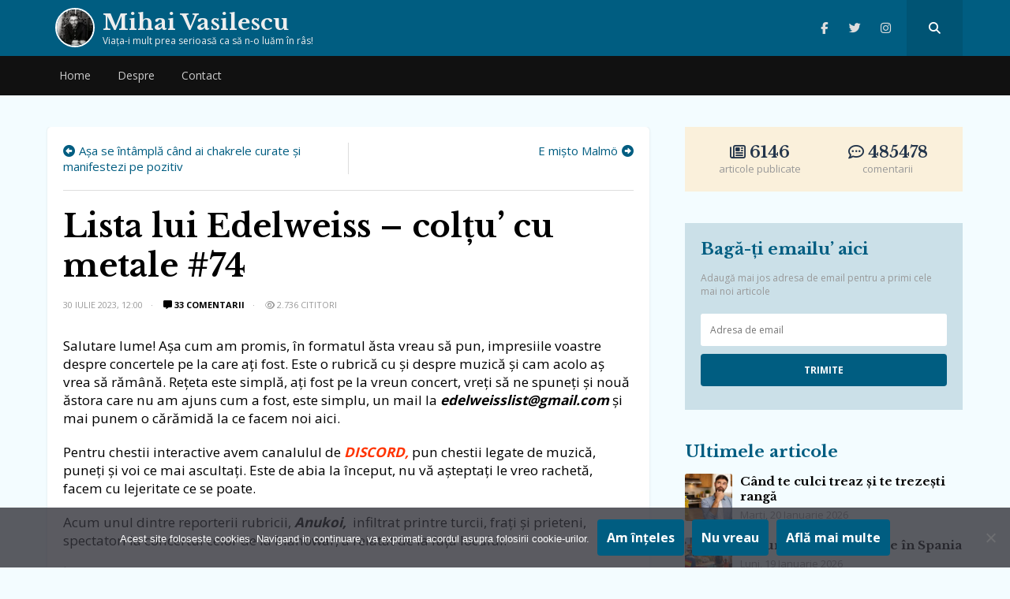

--- FILE ---
content_type: text/html; charset=UTF-8
request_url: https://mihaivasilescublog.ro/2023/07/30/lista-edelweiss-coltu-metale-74/
body_size: 28044
content:
<!doctype html>
<html lang="ro-RO">
<head>
    <meta charset="UTF-8">
    <meta name="viewport" content="width=device-width, initial-scale=1, user-scalable=no">
    <link rel="profile" href="https://gmpg.org/xfn/11">
    <meta name="msapplication-TileColor" content="#ffffff">
    <meta name="theme-color" content="#005d81">
	<meta name=”referrer” content=”always” />
<meta name="follow.it-verification-code" content="y4bxXYW8p2G37EmQ52YW"/>
<link rel="stylesheet" href="https://cdnjs.cloudflare.com/ajax/libs/font-awesome/6.6.0/css/all.min.css" integrity="sha512-Kc323vGBEqzTmouAECnVceyQqyqdsSiqLQISBL29aUW4U/M7pSPA/gEUZQqv1cwx4OnYxTxve5UMg5GT6L4JJg==" crossorigin="anonymous" referrerpolicy="no-referrer" />
    <link rel="shortcut icon" href="https://mihaivasilescublog.ro/wp-content/themes/wpdevel/assets/images/favicon.ico"/>
    <link href="https://fonts.googleapis.com/css?family=Libre+Baskerville:400,700|Open+Sans:300,400,700&display=swap&subset=latin-ext"
          rel="stylesheet">

                <!-- Google tag (gtag.js) -->
<script async src="https://www.googletagmanager.com/gtag/js?id=G-ME0XC5XRNV"></script>
<script>
  window.dataLayer = window.dataLayer || [];
  function gtag(){dataLayer.push(arguments);}
  gtag('js', new Date());

  gtag('config', 'G-ME0XC5XRNV');
</script>        <meta name='robots' content='index, follow, max-image-preview:large, max-snippet:-1, max-video-preview:-1' />

	<title>Lista lui Edelweiss – colțu’ cu metale #74 - Mihai Vasilescu</title>
	<link rel="canonical" href="https://mihaivasilescublog.ro/2023/07/30/lista-edelweiss-coltu-metale-74/" />
	<meta property="og:locale" content="ro_RO" />
	<meta property="og:type" content="article" />
	<meta property="og:title" content="Lista lui Edelweiss – colțu’ cu metale #74 - Mihai Vasilescu" />
	<meta property="og:description" content="Salutare lume! Așa cum am promis, în formatul ăsta vreau să pun, impresiile voastre despre concertele pe la care ați fost. Este o rubrică cu și despre muzică și cam acolo aș vrea să rămână. Rețeta este simplă, ați fost pe la vreun concert, vreți să ne spuneți și nouă ăstora care nu am ajuns [&hellip;]" />
	<meta property="og:url" content="https://mihaivasilescublog.ro/2023/07/30/lista-edelweiss-coltu-metale-74/" />
	<meta property="og:site_name" content="Mihai Vasilescu" />
	<meta property="article:published_time" content="2023-07-30T09:00:39+00:00" />
	<meta property="article:modified_time" content="2024-09-29T06:26:34+00:00" />
	<meta property="og:image" content="https://mihaivasilescublog.ro/wp-content/uploads/2023/06/mihai_vasilescu_lista_Edelweiss.jpg" />
	<meta property="og:image:width" content="855" />
	<meta property="og:image:height" content="570" />
	<meta property="og:image:type" content="image/jpeg" />
	<meta name="author" content="Mihai Vasilescu" />
	<meta name="twitter:card" content="summary_large_image" />
	<meta name="twitter:label1" content="Scris de" />
	<meta name="twitter:data1" content="Mihai Vasilescu" />
	<meta name="twitter:label2" content="Timp estimat pentru citire" />
	<meta name="twitter:data2" content="10 minute" />
	<script type="application/ld+json" class="yoast-schema-graph">{"@context":"https://schema.org","@graph":[{"@type":"Article","@id":"https://mihaivasilescublog.ro/2023/07/30/lista-edelweiss-coltu-metale-74/#article","isPartOf":{"@id":"https://mihaivasilescublog.ro/2023/07/30/lista-edelweiss-coltu-metale-74/"},"author":{"name":"Mihai Vasilescu","@id":"https://mihaivasilescublog.ro/#/schema/person/93df0593e8c87389a1e92c6ef23b3f4a"},"headline":"Lista lui Edelweiss – colțu’ cu metale #74","datePublished":"2023-07-30T09:00:39+00:00","dateModified":"2024-09-29T06:26:34+00:00","mainEntityOfPage":{"@id":"https://mihaivasilescublog.ro/2023/07/30/lista-edelweiss-coltu-metale-74/"},"wordCount":1927,"commentCount":33,"publisher":{"@id":"https://mihaivasilescublog.ro/#/schema/person/93df0593e8c87389a1e92c6ef23b3f4a"},"image":{"@id":"https://mihaivasilescublog.ro/2023/07/30/lista-edelweiss-coltu-metale-74/#primaryimage"},"thumbnailUrl":"https://i0.wp.com/mihaivasilescublog.ro/wp-content/uploads/2023/06/mihai_vasilescu_lista_Edelweiss.jpg?fit=855%2C570&ssl=1","keywords":["Edelweiss","lista"],"articleSection":["guest post-uri"],"inLanguage":"ro-RO","potentialAction":[{"@type":"CommentAction","name":"Comment","target":["https://mihaivasilescublog.ro/2023/07/30/lista-edelweiss-coltu-metale-74/#respond"]}]},{"@type":"WebPage","@id":"https://mihaivasilescublog.ro/2023/07/30/lista-edelweiss-coltu-metale-74/","url":"https://mihaivasilescublog.ro/2023/07/30/lista-edelweiss-coltu-metale-74/","name":"Lista lui Edelweiss – colțu’ cu metale #74 - Mihai Vasilescu","isPartOf":{"@id":"https://mihaivasilescublog.ro/#website"},"primaryImageOfPage":{"@id":"https://mihaivasilescublog.ro/2023/07/30/lista-edelweiss-coltu-metale-74/#primaryimage"},"image":{"@id":"https://mihaivasilescublog.ro/2023/07/30/lista-edelweiss-coltu-metale-74/#primaryimage"},"thumbnailUrl":"https://i0.wp.com/mihaivasilescublog.ro/wp-content/uploads/2023/06/mihai_vasilescu_lista_Edelweiss.jpg?fit=855%2C570&ssl=1","datePublished":"2023-07-30T09:00:39+00:00","dateModified":"2024-09-29T06:26:34+00:00","breadcrumb":{"@id":"https://mihaivasilescublog.ro/2023/07/30/lista-edelweiss-coltu-metale-74/#breadcrumb"},"inLanguage":"ro-RO","potentialAction":[{"@type":"ReadAction","target":["https://mihaivasilescublog.ro/2023/07/30/lista-edelweiss-coltu-metale-74/"]}]},{"@type":"ImageObject","inLanguage":"ro-RO","@id":"https://mihaivasilescublog.ro/2023/07/30/lista-edelweiss-coltu-metale-74/#primaryimage","url":"https://i0.wp.com/mihaivasilescublog.ro/wp-content/uploads/2023/06/mihai_vasilescu_lista_Edelweiss.jpg?fit=855%2C570&ssl=1","contentUrl":"https://i0.wp.com/mihaivasilescublog.ro/wp-content/uploads/2023/06/mihai_vasilescu_lista_Edelweiss.jpg?fit=855%2C570&ssl=1","width":855,"height":570},{"@type":"BreadcrumbList","@id":"https://mihaivasilescublog.ro/2023/07/30/lista-edelweiss-coltu-metale-74/#breadcrumb","itemListElement":[{"@type":"ListItem","position":1,"name":"Prima pagină","item":"https://mihaivasilescublog.ro/"},{"@type":"ListItem","position":2,"name":"Lista lui Edelweiss – colțu’ cu metale #74"}]},{"@type":"WebSite","@id":"https://mihaivasilescublog.ro/#website","url":"https://mihaivasilescublog.ro/","name":"Mihai Vasilescu","description":"Viaţa-i mult prea serioasă ca să n-o luăm în râs!","publisher":{"@id":"https://mihaivasilescublog.ro/#/schema/person/93df0593e8c87389a1e92c6ef23b3f4a"},"potentialAction":[{"@type":"SearchAction","target":{"@type":"EntryPoint","urlTemplate":"https://mihaivasilescublog.ro/?s={search_term_string}"},"query-input":{"@type":"PropertyValueSpecification","valueRequired":true,"valueName":"search_term_string"}}],"inLanguage":"ro-RO"},{"@type":["Person","Organization"],"@id":"https://mihaivasilescublog.ro/#/schema/person/93df0593e8c87389a1e92c6ef23b3f4a","name":"Mihai Vasilescu","image":{"@type":"ImageObject","inLanguage":"ro-RO","@id":"https://mihaivasilescublog.ro/#/schema/person/image/","url":"https://mihaivasilescublog.ro/wp-content/uploads/2020/01/vasilescu.jpeg","contentUrl":"https://mihaivasilescublog.ro/wp-content/uploads/2020/01/vasilescu.jpeg","width":512,"height":512,"caption":"Mihai Vasilescu"},"logo":{"@id":"https://mihaivasilescublog.ro/#/schema/person/image/"},"url":"https://mihaivasilescublog.ro/author/mihaivasilescu27/"}]}</script>


<style id='wp-img-auto-sizes-contain-inline-css' type='text/css'>
img:is([sizes=auto i],[sizes^="auto," i]){contain-intrinsic-size:3000px 1500px}
/*# sourceURL=wp-img-auto-sizes-contain-inline-css */
</style>
<style id='wp-block-library-inline-css' type='text/css'>
:root{--wp-block-synced-color:#7a00df;--wp-block-synced-color--rgb:122,0,223;--wp-bound-block-color:var(--wp-block-synced-color);--wp-editor-canvas-background:#ddd;--wp-admin-theme-color:#007cba;--wp-admin-theme-color--rgb:0,124,186;--wp-admin-theme-color-darker-10:#006ba1;--wp-admin-theme-color-darker-10--rgb:0,107,160.5;--wp-admin-theme-color-darker-20:#005a87;--wp-admin-theme-color-darker-20--rgb:0,90,135;--wp-admin-border-width-focus:2px}@media (min-resolution:192dpi){:root{--wp-admin-border-width-focus:1.5px}}.wp-element-button{cursor:pointer}:root .has-very-light-gray-background-color{background-color:#eee}:root .has-very-dark-gray-background-color{background-color:#313131}:root .has-very-light-gray-color{color:#eee}:root .has-very-dark-gray-color{color:#313131}:root .has-vivid-green-cyan-to-vivid-cyan-blue-gradient-background{background:linear-gradient(135deg,#00d084,#0693e3)}:root .has-purple-crush-gradient-background{background:linear-gradient(135deg,#34e2e4,#4721fb 50%,#ab1dfe)}:root .has-hazy-dawn-gradient-background{background:linear-gradient(135deg,#faaca8,#dad0ec)}:root .has-subdued-olive-gradient-background{background:linear-gradient(135deg,#fafae1,#67a671)}:root .has-atomic-cream-gradient-background{background:linear-gradient(135deg,#fdd79a,#004a59)}:root .has-nightshade-gradient-background{background:linear-gradient(135deg,#330968,#31cdcf)}:root .has-midnight-gradient-background{background:linear-gradient(135deg,#020381,#2874fc)}:root{--wp--preset--font-size--normal:16px;--wp--preset--font-size--huge:42px}.has-regular-font-size{font-size:1em}.has-larger-font-size{font-size:2.625em}.has-normal-font-size{font-size:var(--wp--preset--font-size--normal)}.has-huge-font-size{font-size:var(--wp--preset--font-size--huge)}.has-text-align-center{text-align:center}.has-text-align-left{text-align:left}.has-text-align-right{text-align:right}.has-fit-text{white-space:nowrap!important}#end-resizable-editor-section{display:none}.aligncenter{clear:both}.items-justified-left{justify-content:flex-start}.items-justified-center{justify-content:center}.items-justified-right{justify-content:flex-end}.items-justified-space-between{justify-content:space-between}.screen-reader-text{border:0;clip-path:inset(50%);height:1px;margin:-1px;overflow:hidden;padding:0;position:absolute;width:1px;word-wrap:normal!important}.screen-reader-text:focus{background-color:#ddd;clip-path:none;color:#444;display:block;font-size:1em;height:auto;left:5px;line-height:normal;padding:15px 23px 14px;text-decoration:none;top:5px;width:auto;z-index:100000}html :where(.has-border-color){border-style:solid}html :where([style*=border-top-color]){border-top-style:solid}html :where([style*=border-right-color]){border-right-style:solid}html :where([style*=border-bottom-color]){border-bottom-style:solid}html :where([style*=border-left-color]){border-left-style:solid}html :where([style*=border-width]){border-style:solid}html :where([style*=border-top-width]){border-top-style:solid}html :where([style*=border-right-width]){border-right-style:solid}html :where([style*=border-bottom-width]){border-bottom-style:solid}html :where([style*=border-left-width]){border-left-style:solid}html :where(img[class*=wp-image-]){height:auto;max-width:100%}:where(figure){margin:0 0 1em}html :where(.is-position-sticky){--wp-admin--admin-bar--position-offset:var(--wp-admin--admin-bar--height,0px)}@media screen and (max-width:600px){html :where(.is-position-sticky){--wp-admin--admin-bar--position-offset:0px}}

/*# sourceURL=wp-block-library-inline-css */
</style><style id='global-styles-inline-css' type='text/css'>
:root{--wp--preset--aspect-ratio--square: 1;--wp--preset--aspect-ratio--4-3: 4/3;--wp--preset--aspect-ratio--3-4: 3/4;--wp--preset--aspect-ratio--3-2: 3/2;--wp--preset--aspect-ratio--2-3: 2/3;--wp--preset--aspect-ratio--16-9: 16/9;--wp--preset--aspect-ratio--9-16: 9/16;--wp--preset--color--black: #000000;--wp--preset--color--cyan-bluish-gray: #abb8c3;--wp--preset--color--white: #ffffff;--wp--preset--color--pale-pink: #f78da7;--wp--preset--color--vivid-red: #cf2e2e;--wp--preset--color--luminous-vivid-orange: #ff6900;--wp--preset--color--luminous-vivid-amber: #fcb900;--wp--preset--color--light-green-cyan: #7bdcb5;--wp--preset--color--vivid-green-cyan: #00d084;--wp--preset--color--pale-cyan-blue: #8ed1fc;--wp--preset--color--vivid-cyan-blue: #0693e3;--wp--preset--color--vivid-purple: #9b51e0;--wp--preset--gradient--vivid-cyan-blue-to-vivid-purple: linear-gradient(135deg,rgb(6,147,227) 0%,rgb(155,81,224) 100%);--wp--preset--gradient--light-green-cyan-to-vivid-green-cyan: linear-gradient(135deg,rgb(122,220,180) 0%,rgb(0,208,130) 100%);--wp--preset--gradient--luminous-vivid-amber-to-luminous-vivid-orange: linear-gradient(135deg,rgb(252,185,0) 0%,rgb(255,105,0) 100%);--wp--preset--gradient--luminous-vivid-orange-to-vivid-red: linear-gradient(135deg,rgb(255,105,0) 0%,rgb(207,46,46) 100%);--wp--preset--gradient--very-light-gray-to-cyan-bluish-gray: linear-gradient(135deg,rgb(238,238,238) 0%,rgb(169,184,195) 100%);--wp--preset--gradient--cool-to-warm-spectrum: linear-gradient(135deg,rgb(74,234,220) 0%,rgb(151,120,209) 20%,rgb(207,42,186) 40%,rgb(238,44,130) 60%,rgb(251,105,98) 80%,rgb(254,248,76) 100%);--wp--preset--gradient--blush-light-purple: linear-gradient(135deg,rgb(255,206,236) 0%,rgb(152,150,240) 100%);--wp--preset--gradient--blush-bordeaux: linear-gradient(135deg,rgb(254,205,165) 0%,rgb(254,45,45) 50%,rgb(107,0,62) 100%);--wp--preset--gradient--luminous-dusk: linear-gradient(135deg,rgb(255,203,112) 0%,rgb(199,81,192) 50%,rgb(65,88,208) 100%);--wp--preset--gradient--pale-ocean: linear-gradient(135deg,rgb(255,245,203) 0%,rgb(182,227,212) 50%,rgb(51,167,181) 100%);--wp--preset--gradient--electric-grass: linear-gradient(135deg,rgb(202,248,128) 0%,rgb(113,206,126) 100%);--wp--preset--gradient--midnight: linear-gradient(135deg,rgb(2,3,129) 0%,rgb(40,116,252) 100%);--wp--preset--font-size--small: 13px;--wp--preset--font-size--medium: 20px;--wp--preset--font-size--large: 36px;--wp--preset--font-size--x-large: 42px;--wp--preset--spacing--20: 0.44rem;--wp--preset--spacing--30: 0.67rem;--wp--preset--spacing--40: 1rem;--wp--preset--spacing--50: 1.5rem;--wp--preset--spacing--60: 2.25rem;--wp--preset--spacing--70: 3.38rem;--wp--preset--spacing--80: 5.06rem;--wp--preset--shadow--natural: 6px 6px 9px rgba(0, 0, 0, 0.2);--wp--preset--shadow--deep: 12px 12px 50px rgba(0, 0, 0, 0.4);--wp--preset--shadow--sharp: 6px 6px 0px rgba(0, 0, 0, 0.2);--wp--preset--shadow--outlined: 6px 6px 0px -3px rgb(255, 255, 255), 6px 6px rgb(0, 0, 0);--wp--preset--shadow--crisp: 6px 6px 0px rgb(0, 0, 0);}:where(.is-layout-flex){gap: 0.5em;}:where(.is-layout-grid){gap: 0.5em;}body .is-layout-flex{display: flex;}.is-layout-flex{flex-wrap: wrap;align-items: center;}.is-layout-flex > :is(*, div){margin: 0;}body .is-layout-grid{display: grid;}.is-layout-grid > :is(*, div){margin: 0;}:where(.wp-block-columns.is-layout-flex){gap: 2em;}:where(.wp-block-columns.is-layout-grid){gap: 2em;}:where(.wp-block-post-template.is-layout-flex){gap: 1.25em;}:where(.wp-block-post-template.is-layout-grid){gap: 1.25em;}.has-black-color{color: var(--wp--preset--color--black) !important;}.has-cyan-bluish-gray-color{color: var(--wp--preset--color--cyan-bluish-gray) !important;}.has-white-color{color: var(--wp--preset--color--white) !important;}.has-pale-pink-color{color: var(--wp--preset--color--pale-pink) !important;}.has-vivid-red-color{color: var(--wp--preset--color--vivid-red) !important;}.has-luminous-vivid-orange-color{color: var(--wp--preset--color--luminous-vivid-orange) !important;}.has-luminous-vivid-amber-color{color: var(--wp--preset--color--luminous-vivid-amber) !important;}.has-light-green-cyan-color{color: var(--wp--preset--color--light-green-cyan) !important;}.has-vivid-green-cyan-color{color: var(--wp--preset--color--vivid-green-cyan) !important;}.has-pale-cyan-blue-color{color: var(--wp--preset--color--pale-cyan-blue) !important;}.has-vivid-cyan-blue-color{color: var(--wp--preset--color--vivid-cyan-blue) !important;}.has-vivid-purple-color{color: var(--wp--preset--color--vivid-purple) !important;}.has-black-background-color{background-color: var(--wp--preset--color--black) !important;}.has-cyan-bluish-gray-background-color{background-color: var(--wp--preset--color--cyan-bluish-gray) !important;}.has-white-background-color{background-color: var(--wp--preset--color--white) !important;}.has-pale-pink-background-color{background-color: var(--wp--preset--color--pale-pink) !important;}.has-vivid-red-background-color{background-color: var(--wp--preset--color--vivid-red) !important;}.has-luminous-vivid-orange-background-color{background-color: var(--wp--preset--color--luminous-vivid-orange) !important;}.has-luminous-vivid-amber-background-color{background-color: var(--wp--preset--color--luminous-vivid-amber) !important;}.has-light-green-cyan-background-color{background-color: var(--wp--preset--color--light-green-cyan) !important;}.has-vivid-green-cyan-background-color{background-color: var(--wp--preset--color--vivid-green-cyan) !important;}.has-pale-cyan-blue-background-color{background-color: var(--wp--preset--color--pale-cyan-blue) !important;}.has-vivid-cyan-blue-background-color{background-color: var(--wp--preset--color--vivid-cyan-blue) !important;}.has-vivid-purple-background-color{background-color: var(--wp--preset--color--vivid-purple) !important;}.has-black-border-color{border-color: var(--wp--preset--color--black) !important;}.has-cyan-bluish-gray-border-color{border-color: var(--wp--preset--color--cyan-bluish-gray) !important;}.has-white-border-color{border-color: var(--wp--preset--color--white) !important;}.has-pale-pink-border-color{border-color: var(--wp--preset--color--pale-pink) !important;}.has-vivid-red-border-color{border-color: var(--wp--preset--color--vivid-red) !important;}.has-luminous-vivid-orange-border-color{border-color: var(--wp--preset--color--luminous-vivid-orange) !important;}.has-luminous-vivid-amber-border-color{border-color: var(--wp--preset--color--luminous-vivid-amber) !important;}.has-light-green-cyan-border-color{border-color: var(--wp--preset--color--light-green-cyan) !important;}.has-vivid-green-cyan-border-color{border-color: var(--wp--preset--color--vivid-green-cyan) !important;}.has-pale-cyan-blue-border-color{border-color: var(--wp--preset--color--pale-cyan-blue) !important;}.has-vivid-cyan-blue-border-color{border-color: var(--wp--preset--color--vivid-cyan-blue) !important;}.has-vivid-purple-border-color{border-color: var(--wp--preset--color--vivid-purple) !important;}.has-vivid-cyan-blue-to-vivid-purple-gradient-background{background: var(--wp--preset--gradient--vivid-cyan-blue-to-vivid-purple) !important;}.has-light-green-cyan-to-vivid-green-cyan-gradient-background{background: var(--wp--preset--gradient--light-green-cyan-to-vivid-green-cyan) !important;}.has-luminous-vivid-amber-to-luminous-vivid-orange-gradient-background{background: var(--wp--preset--gradient--luminous-vivid-amber-to-luminous-vivid-orange) !important;}.has-luminous-vivid-orange-to-vivid-red-gradient-background{background: var(--wp--preset--gradient--luminous-vivid-orange-to-vivid-red) !important;}.has-very-light-gray-to-cyan-bluish-gray-gradient-background{background: var(--wp--preset--gradient--very-light-gray-to-cyan-bluish-gray) !important;}.has-cool-to-warm-spectrum-gradient-background{background: var(--wp--preset--gradient--cool-to-warm-spectrum) !important;}.has-blush-light-purple-gradient-background{background: var(--wp--preset--gradient--blush-light-purple) !important;}.has-blush-bordeaux-gradient-background{background: var(--wp--preset--gradient--blush-bordeaux) !important;}.has-luminous-dusk-gradient-background{background: var(--wp--preset--gradient--luminous-dusk) !important;}.has-pale-ocean-gradient-background{background: var(--wp--preset--gradient--pale-ocean) !important;}.has-electric-grass-gradient-background{background: var(--wp--preset--gradient--electric-grass) !important;}.has-midnight-gradient-background{background: var(--wp--preset--gradient--midnight) !important;}.has-small-font-size{font-size: var(--wp--preset--font-size--small) !important;}.has-medium-font-size{font-size: var(--wp--preset--font-size--medium) !important;}.has-large-font-size{font-size: var(--wp--preset--font-size--large) !important;}.has-x-large-font-size{font-size: var(--wp--preset--font-size--x-large) !important;}
/*# sourceURL=global-styles-inline-css */
</style>

<style id='classic-theme-styles-inline-css' type='text/css'>
/*! This file is auto-generated */
.wp-block-button__link{color:#fff;background-color:#32373c;border-radius:9999px;box-shadow:none;text-decoration:none;padding:calc(.667em + 2px) calc(1.333em + 2px);font-size:1.125em}.wp-block-file__button{background:#32373c;color:#fff;text-decoration:none}
/*# sourceURL=/wp-includes/css/classic-themes.min.css */
</style>
<link rel='stylesheet' id='cookie-notice-front-css' href='https://mihaivasilescublog.ro/wp-content/plugins/cookie-notice/css/front.min.css?ver=2.5.11' type='text/css' media='all' />
<link rel='stylesheet' id='wpdevel-style-css' href='https://mihaivasilescublog.ro/wp-content/themes/wpdevel/style.css?ver=1.0.0' type='text/css' media='' />
<link rel='stylesheet' id='wp-featherlight-css' href='https://mihaivasilescublog.ro/wp-content/plugins/wp-featherlight/css/wp-featherlight.min.css?ver=1.3.4' type='text/css' media='all' />
<link rel='shortlink' href='https://mihaivasilescublog.ro/?p=33978' />
<noscript><img style='display:none;' width='1' height='1' src='/frontends/nsc_gabt/yo.gif'\></noscript><meta name="generator" content="Site Kit by Google 1.170.0" />	<style>img#wpstats{display:none}</style>
		<link rel="icon" href="https://i0.wp.com/mihaivasilescublog.ro/wp-content/uploads/2019/11/wp-1575007360549.jpg?fit=32%2C32&#038;ssl=1" sizes="32x32" />
<link rel="icon" href="https://i0.wp.com/mihaivasilescublog.ro/wp-content/uploads/2019/11/wp-1575007360549.jpg?fit=192%2C192&#038;ssl=1" sizes="192x192" />
<link rel="apple-touch-icon" href="https://i0.wp.com/mihaivasilescublog.ro/wp-content/uploads/2019/11/wp-1575007360549.jpg?fit=180%2C180&#038;ssl=1" />
<meta name="msapplication-TileImage" content="https://i0.wp.com/mihaivasilescublog.ro/wp-content/uploads/2019/11/wp-1575007360549.jpg?fit=270%2C270&#038;ssl=1" />
		<style type="text/css" id="wp-custom-css">
			.site-content {
	padding-bottom: 40px;
}
a img {
	display: inline-block;
}		</style>
		
</head>

<body class="wp-singular post-template-default single single-post postid-33978 single-format-standard wp-theme-wpdevel cookies-not-set wp-featherlight-captions">
<div id="page" class="site">
    <header class="site-header">
        <div class="top-header">
            <div class="container">
                <div class="site-branding">
                    <a class="avatar" title="Mihai Vasilescu" href="https://mihaivasilescublog.ro">
                        <img
                                src="https://mihaivasilescublog.ro/wp-content/themes/wpdevel/assets/images/vasilescu.webp" width="50"
                                height="50"/>
                                                    <h2 class="site-title">Mihai Vasilescu</h2>
                                                <p>Viaţa-i mult prea serioasă ca să n-o luăm în râs!</p>
                    </a>
                </div><!-- .site-branding -->
                <div class="social">
                                                                <a class="facebook" target="_blank" title="Facebook" href="https://www.facebook.com/mihaivasilescupage/"><i
                                    class="fab fa-facebook-f"></i></a>
                    
                                            <a class="twitter" target="_blank" title="Twitter" href="https://twitter.com/vasilescu_mihai"><i
                                    class="fab fa-twitter"></i></a>
                    
                    
                                            <a class="instagram" target="_blank" title="Instagram" href="https://www.instagram.com/mihaivasilescublog/"><i
                                    class="fab fa-instagram"></i></a>
                                        <a class="searchpop" href="#" title="Search">
                        <i class="fas fa-search"></i>
                    </a>
                </div>
                <div class="searchtop">
                    <form method="get" action="https://mihaivasilescublog.ro/" role="search">
                        <input type="search" placeholder="Căutare..." name="s" id="s"/>
                        <button type="submit"><i class="fas fa-search"></i></button>
                    </form>
                </div>
            </div>
            <div id="mobile-menu"></div>
        </div>
        <div id="mobile-menu"></div>
        <nav class="main-navigation">
            <div class="container">
                <div class="menu-header-container"><ul id="menu-header" class="menu"><li id="menu-item-19156" class="menu-item menu-item-type-custom menu-item-object-custom menu-item-home menu-item-19156"><a href="https://mihaivasilescublog.ro/">Home</a></li>
<li id="menu-item-5942" class="menu-item menu-item-type-post_type menu-item-object-page menu-item-5942"><a href="https://mihaivasilescublog.ro/about/">Despre</a></li>
<li id="menu-item-21084" class="menu-item menu-item-type-post_type menu-item-object-page menu-item-21084"><a href="https://mihaivasilescublog.ro/contact/">Contact</a></li>
</ul></div>            </div>
        </nav>

    </header>
    <!--div class="brandingEmag">
        <div class="inside">
            <div class="left">
                <a href="https://bit.ly/3ohLm8H" target="_blank">
                    <img src="https://mihaivasilescublog.ro/wp-content/uploads/2021/11/left.jpeg"/>
                </a>
            </div>
            <div class="center">
                <a href="https://bit.ly/3ohLm8H" target="_blank">
                    <img src="https://mihaivasilescublog.ro/wp-content/uploads/2021/11/center.jpeg"/>
                </a>
            </div>
            <div class="right">
                <a href="https://bit.ly/3ohLm8H" target="_blank">
                    <img src="https://mihaivasilescublog.ro/wp-content/uploads/2021/11/right.jpeg"/>
                </a>
            </div>

        </div>
    </div-->
    <section class="site-content">

                    <div itemprop="mainContentOfPage" class="single-article" itemscope="itemscope"
         itemtype="http://schema.org/WebPageElement">
                <div class="container">
            <div class="row">
                <div class="col-md-8">
                    <div class="site-article">
                    <div id="postnav">
                        <div class="previous">
                                                            <span><a href="https://mihaivasilescublog.ro/?p=33917">Așa se întâmplă când ai chakrele curate și manifestezi pe pozitiv</a></span>
                                                    </div>

                        <div class="next">
                                                            <span><a href="https://mihaivasilescublog.ro/2023/07/31/misto-malm/">E mișto Malmö</a></span>
                                                    </div>
                    </div>
                    <article id="post-33978" class="the-single" itemscope
                             itemtype="http://schema.org/Article">
                        <meta itemscope itemprop="mainEntityOfPage" itemType="https://schema.org/WebPage"
                              itemid="https://mihaivasilescublog.ro/2023/07/30/lista-edelweiss-coltu-metale-74/"/>
                                                <div itemprop="image" itemscope itemtype="https://schema.org/ImageObject">
                            <meta itemprop="url" content="https://i0.wp.com/mihaivasilescublog.ro/wp-content/uploads/2023/06/mihai_vasilescu_lista_Edelweiss.jpg?fit=600%2C400&ssl=1">
                            <meta itemprop="width" content="700">
                            <meta itemprop="height" content="400">
                        </div>
                        <div itemprop="publisher" itemscope itemtype="https://schema.org/Organization">
                            <div itemprop="logo" itemscope itemtype="https://schema.org/ImageObject">
                                <meta itemprop="url" content="https://mihaivasilescublog.ro/wp-content/themes/wpdevel/images/icon.jpg">
                                <meta itemprop="width" content="383">
                                <meta itemprop="height" content="300">
                            </div>
                            <meta itemprop="name" content="Mihai Vasilescu">
                        </div>


                        <div class="post-header">
                            <h1 class="post-title" itemprop="headline">
                                Lista lui Edelweiss – colțu’ cu metale #74                            </h1>
                            <div class="post-meta">
                                <meta itemprop="datePublished" content="duminică, 30 iulie 2023"/>

                                <span class="byline">
                        <span itemprop="author" itemscope="" itemtype="http://schema.org/Person">

                            <a itemprop="url" rel="author"
                               href="https://mihaivasilescublog.ro/author/mihaivasilescu27/"
                               title="Mihai Vasilescu">
                                <img alt='' src='https://secure.gravatar.com/avatar/91d9c8657d5e3618cdf1b06bd55a0fce7775dedd9804f1287d67e3d2373252f5?s=20&#038;d=mm&#038;r=g' srcset='https://secure.gravatar.com/avatar/91d9c8657d5e3618cdf1b06bd55a0fce7775dedd9804f1287d67e3d2373252f5?s=40&#038;d=mm&#038;r=g 2x' class='avatar avatar-20 photo' height='20' width='20' decoding='async'/>                                <span itemprop="name">Mihai Vasilescu</span>
                            </a>
                        </span>
                    </span>
                                <span class="post-date">30 iulie 2023, 12:00</span>
                                <meta itemprop="dateModified" content="2023-07-30T12:00:39+03:00"/>
                                <span
                                        class="comments"><a href="https://mihaivasilescublog.ro/2023/07/30/lista-edelweiss-coltu-metale-74/#comments"><i class="fas fa-comment-alt" aria-hidden="true"></i> 33 comentarii</a></span>

                                        <span class="theviews"><i class="far fa-eye"></i> 2.736 cititori</span> 

                            </div>
                        </div>
                        <div class="post-content" itemprop="description">
                            <p>Salutare lume! Așa cum am promis, în formatul ăsta vreau să pun, impresiile voastre despre concertele pe la care ați fost. Este o rubrică cu și despre muzică și cam acolo aș vrea să rămână. Rețeta este simplă, ați fost pe la vreun concert, vreți să ne spuneți și nouă ăstora care nu am ajuns cum a fost, este simplu, un mail la <strong><em><a href="/cdn-cgi/l/email-protection" class="__cf_email__" data-cfemail="d6b3b2b3baa1b3bfa5a5babfa5a296b1bbb7bfbaf8b5b9bb">[email&#160;protected]</a></em></strong> și mai punem o cărămidă la ce facem noi aici.</p>
<p>Pentru chestii interactive avem canalulul de <a href="https://discord.com/invite/6C3gGH7r55"><strong><em>DISCORD,</em></strong></a> pun chestii legate de muzică, puneți și voi ce mai ascultați. Este de abia la început, nu vă așteptați le vreo rachetă, facem cu lejeritate ce se poate.</p>
<p>Acum unul dintre reporterii rubricii, <strong><em>Anukoi,</em></strong>  infiltrat printre turcii, frați și prieteni, spectatori la concertul celor de la Manowar, a relatat de la fața locului.</p>
<p><span style="color: #808080;">Încerc să mă țin de promisiune și să descriu cum a fost concertul Manowar. N-am participat la multe concerte, Manowar niciunul până la ăsta, așa că nu prea am termeni de comparație.</span></p>
<p><span style="color: #808080;">Locația a fost Maçka Küçükçiftlik Parkı, İstanbul (știu ce părere au unii comentatori despre Turcia, dar pentru mine a fost locul cel mai accesibil pentru a-i vedea), în data de 3 Iunie. Prețul biletului a fost de aproximativ 160 lei, ceea ce mi se pare puțin pentru un concert, chiar dacă e vorba de o trupă de bătrâni.</span></p>
<p><span style="color: #808080;">Atmosfera a fost foarte frumoasă, au fost prezenți cam 10.000 de oameni (după spusele lu&#8217; Joey), din diferite locuri: pe lângă turci, am mai identificat și din Bulgaria, Ungaria, cred că și România, dar nu sunt sigur. Vânzare de tricori, burgeri și bere la greu (deși alcoolul e scump în Turcia).Cântatul a început pe la 21.20, deși pe bilet scria 20.00, dar cică ar fi anunțat pe online că întârzie. </span></p>
<p><span style="color: #808080;">N-au avut pe nimeni în deschidere, așa că au băgat direct introul, ceva cu March of Heroes și Valhalla (tipic) și apoi cu Manowar, care a sunat foarte fain, deși Eric are o vârstă. Comparativ cu alții din generația lui (adică Hetfield și Bon Jovi) pe care i-am văzut în urmă cu câțiva ani, mi se pare că vocea lui a ținut pasul cu timpul foarte bine. </span></p>
<p><span style="color: #808080;">Au urmat piese de pe vechile albume (un fel de a spune, parcă n-au mai lansat album din 2012), Kings of Metal, Fighting the World (chiar pe astea le-au cântat, Fighting a sunat foarte bine), Holy War, apoi vreo două pe care nu le știam. Apoi au trecut la preferata mea în materie de balade (și de impresionat gagicile nemetaliste prin anii &#8217;90) Heart of Steel, deși la început nu m-am prins ce cântau, nu prea semăna cu ce știam eu și trebuie să spun că-mi plăcea mai mult originalul. </span></p>
<p><span style="color: #808080;">P-ormă un Guitar&amp;Bass Duet și una dintre melodiile pe care le consider geniale, Hail and Kill, la care publicul a fost fantastic, nu că ar fi tăcut la celelalte. După asta mi s-a cam rupt filmul, că nu mai știam nicio melodie. Și a urmat o scurtă pauză, după care Joey a ieșit pe scenă și a ținut un discurs în turcă, surprinzător de bine pentru un american, chiar și puncta cuvintele care i se păreau greu de pronunțat. </span></p>
<p><span style="color: #808080;">Când mai băga câte un ”Siktir orda”, era veselie mare, deși în altă situație nu prea râd turcii când aud asta. Când a pomenit de aniversarea republicii și de Atatürk, a fost nebunie. Deși începuse să plouă, au mai băgat un ”Battle Hymn” (altă genialitate, atât originalul cât și live-ul) și ”Black Wind, Fire &amp; Steel”. Sunetul a fost super, deși cam tare pe alocuri, dar dacă era mai încet, nu mai era Manowar.</span></p>
<p><span style="color: #808080;">A fost o experiență super frumoasă și, deși aveam ceva temeri, mai ales referitoare la vârstă, a fost un concert mai mult decât reușit.”</span></p>
<p><span style="color: #808080;">Toate cele bune și poate ne vedem la Râșnov (vreau neapărat să ajung la Arch Enemy, nu știu dacă pot și la celelalte).</span></p>
<p>Gheața a fost spartă, de acum depinde foarte mult și de voi să îmi scrieți despre concertele trăite de voi. Eu pun aici, cu drag, tot ce îmi trimiteți.</p>
<p>Dăm și noi drumul la ceva treabă? Dăm, că de aia suntem aici.</p>
<p><strong>➡️ </strong><a href="https://youtube.com/shorts/_VGmfPp_h4I?feature=share"><strong><em>Maria Brink,</em></strong></a> solista de la <a href="https://youtu.be/soVg7yjNG5s"><strong><em>In This Moment,</em></strong></a> a povestit de câteva ori despre cum a fost abuzată sexual de către tatăl ei, în copilărie, și cum traumele astea i-au influențat viața și muzica. Tatăl abuzator, mama, dependentă de droguri, au lăsat răni care nu se vor cicatriza niciodată.</p>
<p><strong>➡️ </strong>Băieții de la <a href="https://www.youtube.com/watch?v=LnVdNWYi-iI"><strong><em>HINAYANA cu al lor Pitch Black Noise,</em></strong></a> mi-au dat un vibe de <a href="https://www.youtube.com/watch?v=fmFlB6o9QBs"><strong><em>Dark Tranquility,</em></strong></a> dar cu un bass mai gutural. Bine lucrată melodia.</p>
<p><strong>➡️ </strong>Despre <a href="https://en.wikipedia.org/wiki/Mayhem_(band)"><strong><em>Mayhem</em></strong></a> nu are rost să o întindem prea mult, norvegienii țin sus steagul negru al black-metalului de prin 1984 când aveau purtau numele de Musta. Și-au păstrat răutatea, energia, este bine.</p>
<p><strong>➡️ </strong>-am spus că ador trupa asta? Că growlingul lui <a href="https://www.youtube.com/watch?v=h_Vai6eD4HE"><strong><em>Alex</em></strong></a> este unul care l-ar băga în terapie pe Satan? Că mi-am comandat masca aia a lor? Și două tricouri? Aflați acum. De vreo patru zile tot dau târcoale internetului să apară noul șlagăr <a href="https://youtu.be/9fdqJhNbnSY"><strong><em>Slaughter To Prevail.</em></strong></a> A apărut și sunt al dracului de încântat de ce am ascultat.</p>
<p><strong>➡️ </strong>Vecinii noștri din Ungaria, <a href="https://www.youtube.com/watch?v=Z31vUjuLqY0"><strong><em>Grymheart</em></strong></a> ne anunță mândri că ăsta este primul lor videoclip iar din septembrie să ne așteptăm că vor veni și cu primul lor disc. Să vină,zic.</p>
<p><strong>➡️ </strong>Jennifer Haben și <a href="https://youtu.be/vkPSc-eglpo"><strong><em>Beyond The Black</em></strong></a> au ieșit cu videoclip, piesa este la ce te aștepți de la bandul german, Jenny este ce trebuie. Să ne bucurăm că sunt din ce în ce mai multe femei talentate și mișto în fenomen.</p>
<p><strong>➡️ </strong>Din categoria, #femeicareîmiplac, face și Fabienne Erni, frumoasă, talentată, iar proiectul <a href="https://youtu.be/HVhRZ9r3E7o"><strong><em>Illumishade</em></strong></a> se pare că este foarte aproape de sufletul ei. Aș fi măgar dacă nu aș recunoaște că mi-a plăcut.</p>
<p><strong>➡️ </strong>Influența Prodigy se simte cam pe peste tot în piesa celor de la <a href="https://youtu.be/GEyBFg3E_dI"><strong><em>Wargasm,</em></strong></a> dincolo de pasajele de punkăreală, se văd urmele lăsate de Keith și compania, chestie care nu mă deranjează deloc. O văd ca pe un plus real, Rachel aka Milkie Way este într-o formă de zile mari.</p>
<p><strong>➡️ </strong>Zeii tech-death-metalului, canadienii de la Archspire, pun de un <a href="https://youtu.be/_VOUyfPjxOk"><strong><em>video</em></strong></a> nou la o piesă de pe bijuteria lor de album din 2021, <a href="https://music.youtube.com/playlist?list=OLAK5uy_nh4bwS7CMYvLpRW7TCbQXrw8rT-cdCGYY&amp;feature=share"><strong><em>Bleed The Future,</em></strong></a> disc care a câștigat, binemeritat, o gramadă de premii.</p>
<p><strong>➡️ </strong>Energia suedezilor după atâția ani de carieră este fucking impresionantă.  Din 1990, Marduk nu știu să o lase mai moale. <a href="https://youtu.be/p63LTBX5vIs"><strong><em>Blood Of The Funeral</em></strong></a> este vârful de lance al albumului lor anunțat să apară pe 1 septembrie.</p>
<p><strong>➡️ </strong>Ca să o ard unionist, sora noastră de peste Prut, Elena, cunoscută publicului din fenomen ca solista de la <a href="https://youtu.be/FdWhaJ_qKUc"><strong><em>Infected Rain,</em></strong></a> a anunțat oficial că se alătură proiectului din Los Angeles, <a href="https://youtu.be/NhdfsR9z-KY"><strong><em>Death Dealer Union,</em></strong></a> fără să renunțe la trupa moldavă.  Acum o lună sau ceva de genul, Lena a mai apărut și în videoclipul trupei germane de cyber punk, <a href="https://youtu.be/3Cqif6FUI8s"><strong><em>Metopia.</em></strong></a> Metalul are nevoie de femei talentate și frumoase. #Amzis.</p>
<p><strong>➡️ </strong>Sincer, cred cu tărie că doar italienii pot face power metalul să sune la fel de grandios ca Verdi. Este și cazul celor de la <a href="https://youtu.be/B5BoiFGcSmU"><strong><em>Apostolica.</em></strong></a> Aveți la dispoziție un all- inclusive muzical. Mno, te prinde, vrei nu vrei.</p>
<p><strong>➡️ </strong>Ca să vă povestesc despre <a href="https://youtu.be/g7mT9i7_PnU"><strong><em>Primal Fear</em></strong></a> v-ar folosi la fel de mult dacă v-aș spune că PSD-ul și PNL-ul sunt pline de hoți ordinari iar AUR sunt niște rusofili siniștri. Single-ul anunță apariția unui nou album, al multelea, că nu am stat să număr, pe data de 1 septembrie. Sunt multe albume care apar la începutul lunii ăleia.</p>
<p><strong>➡️ </strong>Cangurii metalici de la <a href="https://youtu.be/0_z_PiHaoeI"><strong><em>Remission</em></strong></a> scot o piesă de albumul lor apărut pe 20 iulie, <a href="https://music.youtube.com/playlist?list=OLAK5uy_nZJE2cqNZz1vUnn_pYK-sUDK93SESxYz4&amp;feature=share"><strong><em>Impermanence,</em></strong></a> îi fac clip și îl pun pe youtube ca să ia aminte tot țugulanul. Dacă vă place melo-deathul condimentat cu puțin thrash să nu ratați albumul din link.</p>
<p><strong>➡️ </strong>Avem o micuță și delicată floare din Chile care ar băga în boale zece soboare de popi și i-ar face instant să își doneze averile, strânse în numele Domnului, săracilor. Deci, din Chile, <a href="https://youtu.be/UDyzrUICAbw"><strong><em>Decessus.</em></strong></a> Sper să mai auzim de frumoasa domnișoară.</p>
<p><strong>➡️ </strong>Dacă aveți nevoie de ape mai liniștite, <a href="https://youtu.be/X2o2hU72dcE"><strong><em>Sevendust</em></strong></a> este ce vă trebuie. Americanii sunt și ei la al multelea album, că tot scot de prin 1997, ieșit și ăsta, tot în iulie, <a href="https://music.youtube.com/playlist?list=OLAK5uy_l5Gibt6l-AIIL9SKB9xoib5z1rulvfwjw&amp;feature=share"><strong><em>Truth Killer,</em></strong></a> se numește. L-am frunzărit puțin, pare bun.</p>
<p><strong>➡️ </strong>De peste douăzeci de ani, Cristina Scabbia stă acolo sus în Olimpul Metalului, alături de alte regine, și, din când în când mai aduce câte un cântec, nouă muritorilor. <a href="https://youtu.be/ZLQiD4_OiLU"><strong><em>Never Dawn</em></strong></a> este dovada că anii chiar sunt doar un număr.</p>
<p><strong>➡️ </strong>Sunt nenea cu metalele dar <a href="https://youtu.be/l_ulVpYs6vg"><strong><em>Gunship</em></strong></a> îmi cam pune, mai mereu, un zâmbet mare pe față iar dacă  vreun rocker zelot, îmi urlă, te-ai ramolit, băh, lasă-te, îi transmit duios că mă ofer să mă pupe în cur.</p>
<p><strong>➡️ </strong>Dacă simțiți nevoia să vedeți cum pot masturba niște neni diferite instrumente, <a href="https://youtu.be/0oCnt13S-1g"><strong><em>Polyphia</em></strong></a> este aici pentru voi. Mult skill dar zero suflet, cel puțin pentru mine.</p>
<p><strong>➡️ </strong>Metalcore din ăla, cumva mai altfel de la japonezi, cântat de niște gagici rele, japoneze și ele, <a href="https://youtu.be/hTuPwVYHc_M"><strong><em>Hanabie,</em></strong></a> pe numele de botez.</p>
<p><strong>➡️ </strong>Germanii de la <a href="https://youtu.be/uZ8e2bJAj0k"><strong><em>Dust Bolt</em></strong></a> fac ce trebuie să facă orice trupă de thrash care se respectă, să condamne corupția din clasa politică, să aducă la lumină partea bolnavă a societății moderne.</p>
<p><strong>➡️ </strong>Gagici la bar, gagici pe bar, gagici everywhere, hard rock din ăla bunuțu cu <a href="https://youtu.be/F8k8JWQAsvc"><strong><em>Sophie Lloyd și Michael Starr</em></strong></a> la voce, frumos, de vară.</p>
<p><strong>➡️ </strong>În timp ce bolduiam pe la text, mi-a venit notificarea că trupa <a href="https://youtu.be/dBU7gEO6tCI"><strong><em>Tag My Heart</em></strong></a> a scos clip. Este prima dată, cred, când ascult ceva de la ei, mi-a plăcut piesa așa că am dat un search rapid prin internet. Sunt germani și pe 28 iulie au scos album, este un self- released, nu am avut ocazia să îl ascult, pun <a href="https://music.youtube.com/playlist?list=OLAK5uy_lrVked45yHbRF5cvAUIv9yoD4xtT2OpHY&amp;feature=share"><strong><em>link-ul</em></strong></a> cu albumul aici, să îl ascultați și voi. Eu, în funcție de timp, o să îl ascult zilele astea. Nu știu de ce, dar cred că o să mă prindă.</p>
<p>🟢 Ca să facem lucrurile mai ușoare pentru voi și mai grele pentru mine, din categoria, <strong>#teamâncatîncur</strong>, punem aici aici un <a href="https://music.youtube.com/playlist?list=PLh8sLkjR5A2LoAGLxXxx_uuCIaZKuCsXh&amp;feature=share"><strong><em>PLAYLIST,</em></strong></a> care conține piesele de mai sus, menit să ajute oameni ca<strong><em> OldJohn</em></strong>, care au mâinile ocupate cu tot felul de drujbe și nu se pot opri să dea un click pe fiecare link.</p>
<p>Atât pentru astăzi, sper să găsiți piese care să ajungă acolo unde aveți nevoie, al vostru Edelweiss se înclină și vă urează să fiți bine ca să poată și toți ai voștri să fie bine.</p>
<p><a href="https://i0.wp.com/mihaivasilescublog.ro/wp-content/uploads/2023/06/mihai_vasilescu_lista_Edelweiss.jpg?ssl=1" target="_blank" rel="noopener"><img data-recalc-dims="1" fetchpriority="high" decoding="async" class="alignnone wp-image-33470 size-full" src="https://i0.wp.com/mihaivasilescublog.ro/wp-content/uploads/2023/06/mihai_vasilescu_lista_Edelweiss.jpg?resize=855%2C570&#038;ssl=1" alt="" width="855" height="570" srcset="https://i0.wp.com/mihaivasilescublog.ro/wp-content/uploads/2023/06/mihai_vasilescu_lista_Edelweiss.jpg?w=855&amp;ssl=1 855w, https://i0.wp.com/mihaivasilescublog.ro/wp-content/uploads/2023/06/mihai_vasilescu_lista_Edelweiss.jpg?resize=300%2C200&amp;ssl=1 300w, https://i0.wp.com/mihaivasilescublog.ro/wp-content/uploads/2023/06/mihai_vasilescu_lista_Edelweiss.jpg?resize=768%2C512&amp;ssl=1 768w, https://i0.wp.com/mihaivasilescublog.ro/wp-content/uploads/2023/06/mihai_vasilescu_lista_Edelweiss.jpg?resize=750%2C500&amp;ssl=1 750w" sizes="(max-width: 855px) 100vw, 855px" /></a></p>
<p>sursa foto: freepik.com</p>

                                                            <div itemprop="keywords" class="the-tags"><a href="https://mihaivasilescublog.ro/tag/edelweiss/" rel="tag">Edelweiss</a><a href="https://mihaivasilescublog.ro/tag/lista/" rel="tag">lista</a></div>
                                                    </div>
                        <p class="category-article">Articol din categoria: <a href="https://mihaivasilescublog.ro/category/guest-post-uri/" rel="category tag">guest post-uri</a></p> 

                        <div class="post_share_new">
                            <ul>
                                <li class="facebook">
                                    <a href="https://www.facebook.com/sharer/sharer.php?u=https://mihaivasilescublog.ro/2023/07/30/lista-edelweiss-coltu-metale-74/"><i
                                                class="fab fa-facebook-f"></i>
                                        <span>Facebook</span></a>
                                </li>

                                <li class="twitter">
                                    <a href="https://twitter.com/intent/tweet?url=https://mihaivasilescublog.ro/2023/07/30/lista-edelweiss-coltu-metale-74/&text=Lista lui Edelweiss – colțu’ cu metale #74"><i
                                                class="fab fa-twitter"></i>
                                        <span>Twitter</span></a>
                                </li>

                                <li class="whatsapp">
                                    <a href="whatsapp://send?text=https://mihaivasilescublog.ro/2023/07/30/lista-edelweiss-coltu-metale-74/"
                                       data-action="share/whatsapp/share"><i class="fab fa-whatsapp"></i>
                                        <span>Whatsapp</span></a>
                                </li>

                            </ul>
                        </div>


                            <div id="comments">
        <div class="postcomments">
            <h3>
                33 comentarii                <a class="addcomment" title="Adaugă comentariu" href="#respond">Adaugă comentariu</a>
            </h3>
            <div class="pagination-comments">
                            </div>
        </div>
        <ol class="commentlist">
            
        <li id="comment-472948" class="comment even thread-even depth-1 parent ckrating_highly_rated">
            <div id="div-comment-472948" class="comment-body">
                <div class="comment-meta">
                    <span class="cmtnr">#1</span>
                    <span class="new-comment" data-postid="33978" data-timestamp="1690697818"><i class="fas fa-check"></i> Comentariu nou</span>
                    <div class="comment-author-avatar">
                        <img alt='' src='https://secure.gravatar.com/avatar/edc47d38b4ff3b829e7d9c6bafbd137257ee3b0e2b1cd10e5732cf52c4ca059b?s=40&#038;d=mm&#038;r=g' srcset='https://secure.gravatar.com/avatar/edc47d38b4ff3b829e7d9c6bafbd137257ee3b0e2b1cd10e5732cf52c4ca059b?s=80&#038;d=mm&#038;r=g 2x' class='avatar avatar-40 photo' height='40' width='40' decoding='async'/>                    </div><!-- .comment-author -->

                    <div class="comment-metadata">
                        <span class="authorname">Edelweiss</span>                            <a class="comment-time" href="https://mihaivasilescublog.ro/2023/07/30/lista-edelweiss-coltu-metale-74/#comment-472948">
                               <time datetime="2023-07-30T12:16:58+03:00">
                                30 iulie 2023 la 12:16                                </time>
                            </a>
                    </div>
                </div>

                <div class="comment-content">
                    <div style="background-color: rgba(255,255,51, 0.4); padding: 10px; border-radius: 3px"><p>Salutare. Bine ați venit. Din greșeală am șters chiar acu playlist-ul sufletului 😂😂. Și nici nu știu cum să recuperez conținutul. Demonstrez cu prisosință că sunt true amator. V-aș putea promite că chestii de genul nu se vor repeta dar aș minți masiv. Dacă este să se întâmple ceva de genul, aici o să se întâmple. Pro, my ass. Așa că link-ul ăla duce spre o gaură neagră, ceva.<br />
Scuze, click tradițional pe fiecare link.</p>
</div><div class="ckrating"><br/><span>Comentariu beton!</span><i class="icon-thumbs-up " id="up-472948" title="Thumb up" data-ckrating-id="472948" data-ckrating-action="add" data-ckrating-link="https://mihaivasilescublog.ro/wp-content/plugins/comment-rating/" data-ckrating-img="1_20_" data-ckrating-nonce="3f678d03e4">16</i></div>                </div><!-- .comment-content -->
                                <div class="comment-footer">
                <div class="reply"><a rel="nofollow" class="comment-reply-link" href="#comment-472948" data-commentid="472948" data-postid="33978" data-belowelement="div-comment-472948" data-respondelement="respond" data-replyto="Răspunde-i lui Edelweiss" aria-label="Răspunde-i lui Edelweiss">Răspunde</a></div>            </div>
            </div>
            <ul class="children">

        <li id="comment-473074" class="comment odd alt depth-2">
            <div id="div-comment-473074" class="comment-body">
                <div class="comment-meta">
                    <span class="cmtnr">#2</span>
                    <span class="new-comment" data-postid="33978" data-timestamp="1690778492"><i class="fas fa-check"></i> Comentariu nou</span>
                    <div class="comment-author-avatar">
                        <img alt='' src='https://secure.gravatar.com/avatar/778af129cc6beb39a35d8ee4a029c52cbd094fc0e7bb7797aecafb0b0bff9fe2?s=40&#038;d=mm&#038;r=g' srcset='https://secure.gravatar.com/avatar/778af129cc6beb39a35d8ee4a029c52cbd094fc0e7bb7797aecafb0b0bff9fe2?s=80&#038;d=mm&#038;r=g 2x' class='avatar avatar-40 photo' height='40' width='40' loading='lazy' decoding='async'/>                    </div><!-- .comment-author -->

                    <div class="comment-metadata">
                        <span class="authorname">IoanaS</span>                            <a class="comment-time" href="https://mihaivasilescublog.ro/2023/07/30/lista-edelweiss-coltu-metale-74/#comment-473074">
                               <time datetime="2023-07-31T10:41:32+03:00">
                                31 iulie 2023 la 10:41                                </time>
                            </a>
                    </div>
                </div>

                <div class="comment-content">
                    <p>Pfuaiii, si ce ma bucurasem! Am dat de trei ori click pe gaura aia neagra, apoi abia am ajuns la comentarii sa vad ce se intamplase 🤣</p>
<div class="ckrating"><i class="icon-thumbs-up " id="up-473074" title="Thumb up" data-ckrating-id="473074" data-ckrating-action="add" data-ckrating-link="https://mihaivasilescublog.ro/wp-content/plugins/comment-rating/" data-ckrating-img="1_20_" data-ckrating-nonce="e693a00d4a">3</i></div>                </div><!-- .comment-content -->
                                <div class="comment-footer">
                            </div>
            </div>
            </li><!-- #comment-## -->

        <li id="comment-473080" class="comment even depth-2">
            <div id="div-comment-473080" class="comment-body">
                <div class="comment-meta">
                    <span class="cmtnr">#3</span>
                    <span class="new-comment" data-postid="33978" data-timestamp="1690784372"><i class="fas fa-check"></i> Comentariu nou</span>
                    <div class="comment-author-avatar">
                        <img alt='' src='https://secure.gravatar.com/avatar/edc47d38b4ff3b829e7d9c6bafbd137257ee3b0e2b1cd10e5732cf52c4ca059b?s=40&#038;d=mm&#038;r=g' srcset='https://secure.gravatar.com/avatar/edc47d38b4ff3b829e7d9c6bafbd137257ee3b0e2b1cd10e5732cf52c4ca059b?s=80&#038;d=mm&#038;r=g 2x' class='avatar avatar-40 photo' height='40' width='40' loading='lazy' decoding='async'/>                    </div><!-- .comment-author -->

                    <div class="comment-metadata">
                        <span class="authorname">Edelweiss</span>                            <a class="comment-time" href="https://mihaivasilescublog.ro/2023/07/30/lista-edelweiss-coltu-metale-74/#comment-473080">
                               <time datetime="2023-07-31T12:19:32+03:00">
                                31 iulie 2023 la 12:19                                </time>
                            </a>
                    </div>
                </div>

                <div class="comment-content">
                    <p>Și io m-am bucurat. Creșteam semnificativ în ochii voștri. Uite, bă, o urmă de profesionalism în el. Oooh, well.</p>
<div class="ckrating"><i class="icon-thumbs-up " id="up-473080" title="Thumb up" data-ckrating-id="473080" data-ckrating-action="add" data-ckrating-link="https://mihaivasilescublog.ro/wp-content/plugins/comment-rating/" data-ckrating-img="1_20_" data-ckrating-nonce="9baebfc050">2</i></div>                </div><!-- .comment-content -->
                                <div class="comment-footer">
                            </div>
            </div>
            </li><!-- #comment-## -->
</ul><!-- .children -->
</li><!-- #comment-## -->

        <li id="comment-472952" class="comment odd alt thread-odd thread-alt depth-1 parent">
            <div id="div-comment-472952" class="comment-body">
                <div class="comment-meta">
                    <span class="cmtnr">#4</span>
                    <span class="new-comment" data-postid="33978" data-timestamp="1690699142"><i class="fas fa-check"></i> Comentariu nou</span>
                    <div class="comment-author-avatar">
                        <img alt='' src='https://secure.gravatar.com/avatar/6d4c32441807d24a773f2ee81b24130075e0296509583deae5e25673e180a9a2?s=40&#038;d=mm&#038;r=g' srcset='https://secure.gravatar.com/avatar/6d4c32441807d24a773f2ee81b24130075e0296509583deae5e25673e180a9a2?s=80&#038;d=mm&#038;r=g 2x' class='avatar avatar-40 photo' height='40' width='40' loading='lazy' decoding='async'/>                    </div><!-- .comment-author -->

                    <div class="comment-metadata">
                        <span class="authorname">Florina B</span>                            <a class="comment-time" href="https://mihaivasilescublog.ro/2023/07/30/lista-edelweiss-coltu-metale-74/#comment-472952">
                               <time datetime="2023-07-30T12:39:02+03:00">
                                30 iulie 2023 la 12:39                                </time>
                            </a>
                    </div>
                </div>

                <div class="comment-content">
                    <p>Bună, se mai întâmplă. Intenția cu linkul contează!<br />
Ar fi interesante niste întâmplări de la concerte.<br />
Zi frumoasă!</p>
<div class="ckrating"><i class="icon-thumbs-up " id="up-472952" title="Thumb up" data-ckrating-id="472952" data-ckrating-action="add" data-ckrating-link="https://mihaivasilescublog.ro/wp-content/plugins/comment-rating/" data-ckrating-img="1_20_" data-ckrating-nonce="4627401a0a">4</i></div>                </div><!-- .comment-content -->
                                <div class="comment-footer">
                <div class="reply"><a rel="nofollow" class="comment-reply-link" href="#comment-472952" data-commentid="472952" data-postid="33978" data-belowelement="div-comment-472952" data-respondelement="respond" data-replyto="Răspunde-i lui Florina B" aria-label="Răspunde-i lui Florina B">Răspunde</a></div>            </div>
            </div>
            <ul class="children">

        <li id="comment-472953" class="comment even depth-2">
            <div id="div-comment-472953" class="comment-body">
                <div class="comment-meta">
                    <span class="cmtnr">#5</span>
                    <span class="new-comment" data-postid="33978" data-timestamp="1690699686"><i class="fas fa-check"></i> Comentariu nou</span>
                    <div class="comment-author-avatar">
                        <img alt='' src='https://secure.gravatar.com/avatar/edc47d38b4ff3b829e7d9c6bafbd137257ee3b0e2b1cd10e5732cf52c4ca059b?s=40&#038;d=mm&#038;r=g' srcset='https://secure.gravatar.com/avatar/edc47d38b4ff3b829e7d9c6bafbd137257ee3b0e2b1cd10e5732cf52c4ca059b?s=80&#038;d=mm&#038;r=g 2x' class='avatar avatar-40 photo' height='40' width='40' loading='lazy' decoding='async'/>                    </div><!-- .comment-author -->

                    <div class="comment-metadata">
                        <span class="authorname">Edelweiss</span>                            <a class="comment-time" href="https://mihaivasilescublog.ro/2023/07/30/lista-edelweiss-coltu-metale-74/#comment-472953">
                               <time datetime="2023-07-30T12:48:06+03:00">
                                30 iulie 2023 la 12:48                                </time>
                            </a>
                    </div>
                </div>

                <div class="comment-content">
                    <p>După ce am realizat tâmpenia, am zis cu voce tare, băiete, felicitări, nici nu a fost nevoie de mult efort ca să o dai magistral de gard.<br />
Și am râs lejer.<br />
Păi azi avem de la concerte.</p>
<div class="ckrating"><i class="icon-thumbs-up " id="up-472953" title="Thumb up" data-ckrating-id="472953" data-ckrating-action="add" data-ckrating-link="https://mihaivasilescublog.ro/wp-content/plugins/comment-rating/" data-ckrating-img="1_20_" data-ckrating-nonce="9ab3b05563">10</i></div>                </div><!-- .comment-content -->
                                <div class="comment-footer">
                            </div>
            </div>
            </li><!-- #comment-## -->
</ul><!-- .children -->
</li><!-- #comment-## -->

        <li id="comment-472960" class="comment odd alt thread-even depth-1 parent">
            <div id="div-comment-472960" class="comment-body">
                <div class="comment-meta">
                    <span class="cmtnr">#6</span>
                    <span class="new-comment" data-postid="33978" data-timestamp="1690702068"><i class="fas fa-check"></i> Comentariu nou</span>
                    <div class="comment-author-avatar">
                        <img alt='' src='https://secure.gravatar.com/avatar/263c31dd4f1c25c0aff21867d39ee75adf3d6d109500dcf53f02489c4e54cb39?s=40&#038;d=mm&#038;r=g' srcset='https://secure.gravatar.com/avatar/263c31dd4f1c25c0aff21867d39ee75adf3d6d109500dcf53f02489c4e54cb39?s=80&#038;d=mm&#038;r=g 2x' class='avatar avatar-40 photo' height='40' width='40' loading='lazy' decoding='async'/>                    </div><!-- .comment-author -->

                    <div class="comment-metadata">
                        <span class="authorname">Shoric</span>                            <a class="comment-time" href="https://mihaivasilescublog.ro/2023/07/30/lista-edelweiss-coltu-metale-74/#comment-472960">
                               <time datetime="2023-07-30T13:27:48+03:00">
                                30 iulie 2023 la 13:27                                </time>
                            </a>
                    </div>
                </div>

                <div class="comment-content">
                    <p>O legendă spune că au băgat gagici guriste în trupe de death metal pentru că băieții au vocile din ce în ce mai pițigăiate.<br />
O altă legendă ar spune că au băgat gacici ca să atragă alte gacici ca să crească populația de rockeri care era în declin și nu se înmulțeau.<br />
Ultima legendă zice că unii s-au prins că țâțele sexy fac bani dacă sunt pe scenă.</p>
<div class="ckrating"><i class="icon-thumbs-up " id="up-472960" title="Thumb up" data-ckrating-id="472960" data-ckrating-action="add" data-ckrating-link="https://mihaivasilescublog.ro/wp-content/plugins/comment-rating/" data-ckrating-img="1_20_" data-ckrating-nonce="4d5df435b4">6</i></div>                </div><!-- .comment-content -->
                                <div class="comment-footer">
                <div class="reply"><a rel="nofollow" class="comment-reply-link" href="#comment-472960" data-commentid="472960" data-postid="33978" data-belowelement="div-comment-472960" data-respondelement="respond" data-replyto="Răspunde-i lui Shoric" aria-label="Răspunde-i lui Shoric">Răspunde</a></div>            </div>
            </div>
            <ul class="children">

        <li id="comment-472979" class="comment even depth-2">
            <div id="div-comment-472979" class="comment-body">
                <div class="comment-meta">
                    <span class="cmtnr">#7</span>
                    <span class="new-comment" data-postid="33978" data-timestamp="1690713567"><i class="fas fa-check"></i> Comentariu nou</span>
                    <div class="comment-author-avatar">
                        <img alt='' src='https://secure.gravatar.com/avatar/edc47d38b4ff3b829e7d9c6bafbd137257ee3b0e2b1cd10e5732cf52c4ca059b?s=40&#038;d=mm&#038;r=g' srcset='https://secure.gravatar.com/avatar/edc47d38b4ff3b829e7d9c6bafbd137257ee3b0e2b1cd10e5732cf52c4ca059b?s=80&#038;d=mm&#038;r=g 2x' class='avatar avatar-40 photo' height='40' width='40' loading='lazy' decoding='async'/>                    </div><!-- .comment-author -->

                    <div class="comment-metadata">
                        <span class="authorname">Edelweiss</span>                            <a class="comment-time" href="https://mihaivasilescublog.ro/2023/07/30/lista-edelweiss-coltu-metale-74/#comment-472979">
                               <time datetime="2023-07-30T16:39:27+03:00">
                                30 iulie 2023 la 16:39                                </time>
                            </a>
                    </div>
                </div>

                <div class="comment-content">
                    <p>Este mult mai greu pentru o femeie să scoată un growling competent, indiferent de cupa de la sâni.</p>
<div class="ckrating"><i class="icon-thumbs-up " id="up-472979" title="Thumb up" data-ckrating-id="472979" data-ckrating-action="add" data-ckrating-link="https://mihaivasilescublog.ro/wp-content/plugins/comment-rating/" data-ckrating-img="1_20_" data-ckrating-nonce="b8f69b5334">4</i></div>                </div><!-- .comment-content -->
                                <div class="comment-footer">
                            </div>
            </div>
            </li><!-- #comment-## -->

        <li id="comment-472982" class="comment odd alt depth-2">
            <div id="div-comment-472982" class="comment-body">
                <div class="comment-meta">
                    <span class="cmtnr">#8</span>
                    <span class="new-comment" data-postid="33978" data-timestamp="1690715688"><i class="fas fa-check"></i> Comentariu nou</span>
                    <div class="comment-author-avatar">
                        <img alt='' src='https://secure.gravatar.com/avatar/263c31dd4f1c25c0aff21867d39ee75adf3d6d109500dcf53f02489c4e54cb39?s=40&#038;d=mm&#038;r=g' srcset='https://secure.gravatar.com/avatar/263c31dd4f1c25c0aff21867d39ee75adf3d6d109500dcf53f02489c4e54cb39?s=80&#038;d=mm&#038;r=g 2x' class='avatar avatar-40 photo' height='40' width='40' loading='lazy' decoding='async'/>                    </div><!-- .comment-author -->

                    <div class="comment-metadata">
                        <span class="authorname">Shoric</span>                            <a class="comment-time" href="https://mihaivasilescublog.ro/2023/07/30/lista-edelweiss-coltu-metale-74/#comment-472982">
                               <time datetime="2023-07-30T17:14:48+03:00">
                                30 iulie 2023 la 17:14                                </time>
                            </a>
                    </div>
                </div>

                <div class="comment-content">
                    <p>Eh, compensează cu un cwr generos 🙂</p>
<div class="ckrating"><i class="icon-thumbs-up " id="up-472982" title="Thumb up" data-ckrating-id="472982" data-ckrating-action="add" data-ckrating-link="https://mihaivasilescublog.ro/wp-content/plugins/comment-rating/" data-ckrating-img="1_20_" data-ckrating-nonce="418d07c751">3</i></div>                </div><!-- .comment-content -->
                                <div class="comment-footer">
                            </div>
            </div>
            </li><!-- #comment-## -->
</ul><!-- .children -->
</li><!-- #comment-## -->

        <li id="comment-472957" class="comment even thread-odd thread-alt depth-1">
            <div id="div-comment-472957" class="comment-body">
                <div class="comment-meta">
                    <span class="cmtnr">#9</span>
                    <span class="new-comment" data-postid="33978" data-timestamp="1690702441"><i class="fas fa-check"></i> Comentariu nou</span>
                    <div class="comment-author-avatar">
                        <img alt='' src='https://secure.gravatar.com/avatar/158106bf6c518c923e0387e75a895f2984890b5d76b39ad2d166a1e7ca3561de?s=40&#038;d=mm&#038;r=g' srcset='https://secure.gravatar.com/avatar/158106bf6c518c923e0387e75a895f2984890b5d76b39ad2d166a1e7ca3561de?s=80&#038;d=mm&#038;r=g 2x' class='avatar avatar-40 photo' height='40' width='40' loading='lazy' decoding='async'/>                    </div><!-- .comment-author -->

                    <div class="comment-metadata">
                        <span class="authorname">John Temple</span>                            <a class="comment-time" href="https://mihaivasilescublog.ro/2023/07/30/lista-edelweiss-coltu-metale-74/#comment-472957">
                               <time datetime="2023-07-30T13:34:01+03:00">
                                30 iulie 2023 la 13:34                                </time>
                            </a>
                    </div>
                </div>

                <div class="comment-content">
                    <p>No, așe da! 🤟😎🤟</p>
<div class="ckrating"><i class="icon-thumbs-up " id="up-472957" title="Thumb up" data-ckrating-id="472957" data-ckrating-action="add" data-ckrating-link="https://mihaivasilescublog.ro/wp-content/plugins/comment-rating/" data-ckrating-img="1_20_" data-ckrating-nonce="db7f6a4730">3</i></div>                </div><!-- .comment-content -->
                                <div class="comment-footer">
                <div class="reply"><a rel="nofollow" class="comment-reply-link" href="#comment-472957" data-commentid="472957" data-postid="33978" data-belowelement="div-comment-472957" data-respondelement="respond" data-replyto="Răspunde-i lui John Temple" aria-label="Răspunde-i lui John Temple">Răspunde</a></div>            </div>
            </div>
            </li><!-- #comment-## -->

        <li id="comment-472961" class="comment odd alt thread-even depth-1 parent">
            <div id="div-comment-472961" class="comment-body">
                <div class="comment-meta">
                    <span class="cmtnr">#10</span>
                    <span class="new-comment" data-postid="33978" data-timestamp="1690705670"><i class="fas fa-check"></i> Comentariu nou</span>
                    <div class="comment-author-avatar">
                        <img alt='' src='https://secure.gravatar.com/avatar/e261cada6dfc266d25fc0cf7107fc1d9ff6377743d547f5c5699a52b09cff756?s=40&#038;d=mm&#038;r=g' srcset='https://secure.gravatar.com/avatar/e261cada6dfc266d25fc0cf7107fc1d9ff6377743d547f5c5699a52b09cff756?s=80&#038;d=mm&#038;r=g 2x' class='avatar avatar-40 photo' height='40' width='40' loading='lazy' decoding='async'/>                    </div><!-- .comment-author -->

                    <div class="comment-metadata">
                        <span class="authorname">OldJohn</span>                            <a class="comment-time" href="https://mihaivasilescublog.ro/2023/07/30/lista-edelweiss-coltu-metale-74/#comment-472961">
                               <time datetime="2023-07-30T14:27:50+03:00">
                                30 iulie 2023 la 14:27                                </time>
                            </a>
                    </div>
                </div>

                <div class="comment-content">
                    <p>Deci se poate face un link spre toate melodiile! Te iubesc! Este o grămadă de timp in Norvegia<br />
Acum plouă așa că nu e o problemă să mergem pe clasic.</p>
<p>Mulțam pentru Listă!</p>
<div class="ckrating"><i class="icon-thumbs-up " id="up-472961" title="Thumb up" data-ckrating-id="472961" data-ckrating-action="add" data-ckrating-link="https://mihaivasilescublog.ro/wp-content/plugins/comment-rating/" data-ckrating-img="1_20_" data-ckrating-nonce="8d6f8eaffd">6</i></div>                </div><!-- .comment-content -->
                                <div class="comment-footer">
                <div class="reply"><a rel="nofollow" class="comment-reply-link" href="#comment-472961" data-commentid="472961" data-postid="33978" data-belowelement="div-comment-472961" data-respondelement="respond" data-replyto="Răspunde-i lui OldJohn" aria-label="Răspunde-i lui OldJohn">Răspunde</a></div>            </div>
            </div>
            <ul class="children">

        <li id="comment-472962" class="comment even depth-2">
            <div id="div-comment-472962" class="comment-body">
                <div class="comment-meta">
                    <span class="cmtnr">#11</span>
                    <span class="new-comment" data-postid="33978" data-timestamp="1690706011"><i class="fas fa-check"></i> Comentariu nou</span>
                    <div class="comment-author-avatar">
                        <img alt='' src='https://secure.gravatar.com/avatar/edc47d38b4ff3b829e7d9c6bafbd137257ee3b0e2b1cd10e5732cf52c4ca059b?s=40&#038;d=mm&#038;r=g' srcset='https://secure.gravatar.com/avatar/edc47d38b4ff3b829e7d9c6bafbd137257ee3b0e2b1cd10e5732cf52c4ca059b?s=80&#038;d=mm&#038;r=g 2x' class='avatar avatar-40 photo' height='40' width='40' loading='lazy' decoding='async'/>                    </div><!-- .comment-author -->

                    <div class="comment-metadata">
                        <span class="authorname">Edelweiss</span>                            <a class="comment-time" href="https://mihaivasilescublog.ro/2023/07/30/lista-edelweiss-coltu-metale-74/#comment-472962">
                               <time datetime="2023-07-30T14:33:31+03:00">
                                30 iulie 2023 la 14:33                                </time>
                            </a>
                    </div>
                </div>

                <div class="comment-content">
                    <p>Mă iubești data viitoare când îmi voi depăși statutul de dobitoc și nu voi șterge playlist-ul la care am muncit. Dacă mă amenința unu să îl șterg, sigur se umfla tărâța în mine, așa l-am șters singur din prostie.<br />
Acu dă click pe fiecare melodie. Facem și data viitoare playlist-ul.</p>
<div class="ckrating"><i class="icon-thumbs-up " id="up-472962" title="Thumb up" data-ckrating-id="472962" data-ckrating-action="add" data-ckrating-link="https://mihaivasilescublog.ro/wp-content/plugins/comment-rating/" data-ckrating-img="1_20_" data-ckrating-nonce="2722c0d051">10</i></div>                </div><!-- .comment-content -->
                                <div class="comment-footer">
                            </div>
            </div>
            </li><!-- #comment-## -->
</ul><!-- .children -->
</li><!-- #comment-## -->

        <li id="comment-472964" class="comment odd alt thread-odd thread-alt depth-1 parent">
            <div id="div-comment-472964" class="comment-body">
                <div class="comment-meta">
                    <span class="cmtnr">#12</span>
                    <span class="new-comment" data-postid="33978" data-timestamp="1690706474"><i class="fas fa-check"></i> Comentariu nou</span>
                    <div class="comment-author-avatar">
                        <img alt='' src='https://secure.gravatar.com/avatar/4b3be148154742daa3a2e0f34be89c8ef0e6d60c307ed074eef8e9c7d75c8d57?s=40&#038;d=mm&#038;r=g' srcset='https://secure.gravatar.com/avatar/4b3be148154742daa3a2e0f34be89c8ef0e6d60c307ed074eef8e9c7d75c8d57?s=80&#038;d=mm&#038;r=g 2x' class='avatar avatar-40 photo' height='40' width='40' loading='lazy' decoding='async'/>                    </div><!-- .comment-author -->

                    <div class="comment-metadata">
                        <span class="authorname">Vic</span>                            <a class="comment-time" href="https://mihaivasilescublog.ro/2023/07/30/lista-edelweiss-coltu-metale-74/#comment-472964">
                               <time datetime="2023-07-30T14:41:14+03:00">
                                30 iulie 2023 la 14:41                                </time>
                            </a>
                    </div>
                </div>

                <div class="comment-content">
                    <p>Descrierea concertului Manowar făcută de Anukoi este foarte faină! Mi-a plăcut și m-aș bucura să mai văd și altele!<br />
Mi-a plăcut WARGASM &#8211; Do It So Good, într-adevăr are influențe clare Prodigy, melodia asta chiar mi-a amintit pe alocuri de Voodoo People. Cum ziceai și tu, nu-i ceva rău și nici deranjant!<br />
Chiar dacă nu-i playlist, le ascultăm așa, mai pe rând! 😀</p>
<div class="ckrating"><i class="icon-thumbs-up " id="up-472964" title="Thumb up" data-ckrating-id="472964" data-ckrating-action="add" data-ckrating-link="https://mihaivasilescublog.ro/wp-content/plugins/comment-rating/" data-ckrating-img="1_20_" data-ckrating-nonce="f11ba9f6bb">8</i></div>                </div><!-- .comment-content -->
                                <div class="comment-footer">
                <div class="reply"><a rel="nofollow" class="comment-reply-link" href="#comment-472964" data-commentid="472964" data-postid="33978" data-belowelement="div-comment-472964" data-respondelement="respond" data-replyto="Răspunde-i lui Vic" aria-label="Răspunde-i lui Vic">Răspunde</a></div>            </div>
            </div>
            <ul class="children">

        <li id="comment-472965" class="comment even depth-2">
            <div id="div-comment-472965" class="comment-body">
                <div class="comment-meta">
                    <span class="cmtnr">#13</span>
                    <span class="new-comment" data-postid="33978" data-timestamp="1690706676"><i class="fas fa-check"></i> Comentariu nou</span>
                    <div class="comment-author-avatar">
                        <img alt='' src='https://secure.gravatar.com/avatar/edc47d38b4ff3b829e7d9c6bafbd137257ee3b0e2b1cd10e5732cf52c4ca059b?s=40&#038;d=mm&#038;r=g' srcset='https://secure.gravatar.com/avatar/edc47d38b4ff3b829e7d9c6bafbd137257ee3b0e2b1cd10e5732cf52c4ca059b?s=80&#038;d=mm&#038;r=g 2x' class='avatar avatar-40 photo' height='40' width='40' loading='lazy' decoding='async'/>                    </div><!-- .comment-author -->

                    <div class="comment-metadata">
                        <span class="authorname">Edelweiss</span>                            <a class="comment-time" href="https://mihaivasilescublog.ro/2023/07/30/lista-edelweiss-coltu-metale-74/#comment-472965">
                               <time datetime="2023-07-30T14:44:36+03:00">
                                30 iulie 2023 la 14:44                                </time>
                            </a>
                    </div>
                </div>

                <div class="comment-content">
                    <p>Este foarte bună relatarea. Și eu sper să mai văd și altele. Până acu 4 ore era playlist.</p>
<div class="ckrating"><i class="icon-thumbs-up " id="up-472965" title="Thumb up" data-ckrating-id="472965" data-ckrating-action="add" data-ckrating-link="https://mihaivasilescublog.ro/wp-content/plugins/comment-rating/" data-ckrating-img="1_20_" data-ckrating-nonce="6010b865a6">4</i></div>                </div><!-- .comment-content -->
                                <div class="comment-footer">
                            </div>
            </div>
            </li><!-- #comment-## -->

        <li id="comment-473000" class="comment odd alt depth-2">
            <div id="div-comment-473000" class="comment-body">
                <div class="comment-meta">
                    <span class="cmtnr">#14</span>
                    <span class="new-comment" data-postid="33978" data-timestamp="1690729241"><i class="fas fa-check"></i> Comentariu nou</span>
                    <div class="comment-author-avatar">
                        <img alt='' src='https://secure.gravatar.com/avatar/5c77469fe981f17e8de7f76ccc89ef920333ac351bfb99d6c84dd6baa2fa5c29?s=40&#038;d=mm&#038;r=g' srcset='https://secure.gravatar.com/avatar/5c77469fe981f17e8de7f76ccc89ef920333ac351bfb99d6c84dd6baa2fa5c29?s=80&#038;d=mm&#038;r=g 2x' class='avatar avatar-40 photo' height='40' width='40' loading='lazy' decoding='async'/>                    </div><!-- .comment-author -->

                    <div class="comment-metadata">
                        <span class="authorname">anukoi</span>                            <a class="comment-time" href="https://mihaivasilescublog.ro/2023/07/30/lista-edelweiss-coltu-metale-74/#comment-473000">
                               <time datetime="2023-07-30T21:00:41+03:00">
                                30 iulie 2023 la 21:00                                </time>
                            </a>
                    </div>
                </div>

                <div class="comment-content">
                    <p>Mulțumesc!</p>
<div class="ckrating"><i class="icon-thumbs-up " id="up-473000" title="Thumb up" data-ckrating-id="473000" data-ckrating-action="add" data-ckrating-link="https://mihaivasilescublog.ro/wp-content/plugins/comment-rating/" data-ckrating-img="1_20_" data-ckrating-nonce="a239ab23a1">2</i></div>                </div><!-- .comment-content -->
                                <div class="comment-footer">
                            </div>
            </div>
            </li><!-- #comment-## -->
</ul><!-- .children -->
</li><!-- #comment-## -->

        <li id="comment-472966" class="comment even thread-even depth-1 parent">
            <div id="div-comment-472966" class="comment-body">
                <div class="comment-meta">
                    <span class="cmtnr">#15</span>
                    <span class="new-comment" data-postid="33978" data-timestamp="1690706729"><i class="fas fa-check"></i> Comentariu nou</span>
                    <div class="comment-author-avatar">
                        <img alt='' src='https://secure.gravatar.com/avatar/7ae2262c2da37283865d4082c0ff63ac8e2adac918777818fc5191f8f9ddc23d?s=40&#038;d=mm&#038;r=g' srcset='https://secure.gravatar.com/avatar/7ae2262c2da37283865d4082c0ff63ac8e2adac918777818fc5191f8f9ddc23d?s=80&#038;d=mm&#038;r=g 2x' class='avatar avatar-40 photo' height='40' width='40' loading='lazy' decoding='async'/>                    </div><!-- .comment-author -->

                    <div class="comment-metadata">
                        <span class="authorname">Cristina</span>                            <a class="comment-time" href="https://mihaivasilescublog.ro/2023/07/30/lista-edelweiss-coltu-metale-74/#comment-472966">
                               <time datetime="2023-07-30T14:45:29+03:00">
                                30 iulie 2023 la 14:45                                </time>
                            </a>
                    </div>
                </div>

                <div class="comment-content">
                    <p>Mulțumesc pentru listă! Mai ales pentru Beyond the Black, cumva îmi scăpase că au scos melodie nouă.<br />
Îmi place ideea cu cronicile de concerte, sper să se alinieze cumva astrele(adică să am pe cine să văd afară pe undeva și să și reușesc să plec) și să trimit și eu ceva până la sfârșitul anului.<br />
Nu îți face griji pentru playlist, shit happens. Lista să fie că ajungem noi cumva la ea 😉</p>
<div class="ckrating"><i class="icon-thumbs-up " id="up-472966" title="Thumb up" data-ckrating-id="472966" data-ckrating-action="add" data-ckrating-link="https://mihaivasilescublog.ro/wp-content/plugins/comment-rating/" data-ckrating-img="1_20_" data-ckrating-nonce="b866f190ea">5</i></div>                </div><!-- .comment-content -->
                                <div class="comment-footer">
                <div class="reply"><a rel="nofollow" class="comment-reply-link" href="#comment-472966" data-commentid="472966" data-postid="33978" data-belowelement="div-comment-472966" data-respondelement="respond" data-replyto="Răspunde-i lui Cristina" aria-label="Răspunde-i lui Cristina">Răspunde</a></div>            </div>
            </div>
            <ul class="children">

        <li id="comment-472967" class="comment odd alt depth-2">
            <div id="div-comment-472967" class="comment-body">
                <div class="comment-meta">
                    <span class="cmtnr">#16</span>
                    <span class="new-comment" data-postid="33978" data-timestamp="1690706819"><i class="fas fa-check"></i> Comentariu nou</span>
                    <div class="comment-author-avatar">
                        <img alt='' src='https://secure.gravatar.com/avatar/edc47d38b4ff3b829e7d9c6bafbd137257ee3b0e2b1cd10e5732cf52c4ca059b?s=40&#038;d=mm&#038;r=g' srcset='https://secure.gravatar.com/avatar/edc47d38b4ff3b829e7d9c6bafbd137257ee3b0e2b1cd10e5732cf52c4ca059b?s=80&#038;d=mm&#038;r=g 2x' class='avatar avatar-40 photo' height='40' width='40' loading='lazy' decoding='async'/>                    </div><!-- .comment-author -->

                    <div class="comment-metadata">
                        <span class="authorname">Edelweiss</span>                            <a class="comment-time" href="https://mihaivasilescublog.ro/2023/07/30/lista-edelweiss-coltu-metale-74/#comment-472967">
                               <time datetime="2023-07-30T14:46:59+03:00">
                                30 iulie 2023 la 14:46                                </time>
                            </a>
                    </div>
                </div>

                <div class="comment-content">
                    <p>Eu mulțumesc pentru interesul vostru constant.</p>
<div class="ckrating"><i class="icon-thumbs-up " id="up-472967" title="Thumb up" data-ckrating-id="472967" data-ckrating-action="add" data-ckrating-link="https://mihaivasilescublog.ro/wp-content/plugins/comment-rating/" data-ckrating-img="1_20_" data-ckrating-nonce="006f61f143">4</i></div>                </div><!-- .comment-content -->
                                <div class="comment-footer">
                            </div>
            </div>
            </li><!-- #comment-## -->
</ul><!-- .children -->
</li><!-- #comment-## -->

        <li id="comment-472987" class="comment even thread-odd thread-alt depth-1 parent">
            <div id="div-comment-472987" class="comment-body">
                <div class="comment-meta">
                    <span class="cmtnr">#17</span>
                    <span class="new-comment" data-postid="33978" data-timestamp="1690720868"><i class="fas fa-check"></i> Comentariu nou</span>
                    <div class="comment-author-avatar">
                        <img alt='' src='https://secure.gravatar.com/avatar/343175f27e51c47e3ed5d852d1da4bd869af2f1127fa666ad12332aa0226f168?s=40&#038;d=mm&#038;r=g' srcset='https://secure.gravatar.com/avatar/343175f27e51c47e3ed5d852d1da4bd869af2f1127fa666ad12332aa0226f168?s=80&#038;d=mm&#038;r=g 2x' class='avatar avatar-40 photo' height='40' width='40' loading='lazy' decoding='async'/>                    </div><!-- .comment-author -->

                    <div class="comment-metadata">
                        <span class="authorname">Seladon</span>                            <a class="comment-time" href="https://mihaivasilescublog.ro/2023/07/30/lista-edelweiss-coltu-metale-74/#comment-472987">
                               <time datetime="2023-07-30T18:41:08+03:00">
                                30 iulie 2023 la 18:41                                </time>
                            </a>
                    </div>
                </div>

                <div class="comment-content">
                    <p>Anukoi are talent, e faină tare relatarea de la concert, mulțam pentru ea și pentru listă. 👋👋<br />
Încep să ascult câte ceva, cu siguranță nu o termin, dar bine  că e aici la îndemână.<br />
Seară bună, cât mai muzicală 🎸🥁🎹</p>
<div class="ckrating"><i class="icon-thumbs-up " id="up-472987" title="Thumb up" data-ckrating-id="472987" data-ckrating-action="add" data-ckrating-link="https://mihaivasilescublog.ro/wp-content/plugins/comment-rating/" data-ckrating-img="1_20_" data-ckrating-nonce="1eabd18177">6</i></div>                </div><!-- .comment-content -->
                                <div class="comment-footer">
                <div class="reply"><a rel="nofollow" class="comment-reply-link" href="#comment-472987" data-commentid="472987" data-postid="33978" data-belowelement="div-comment-472987" data-respondelement="respond" data-replyto="Răspunde-i lui Seladon" aria-label="Răspunde-i lui Seladon">Răspunde</a></div>            </div>
            </div>
            <ul class="children">

        <li id="comment-472991" class="comment odd alt depth-2">
            <div id="div-comment-472991" class="comment-body">
                <div class="comment-meta">
                    <span class="cmtnr">#18</span>
                    <span class="new-comment" data-postid="33978" data-timestamp="1690722033"><i class="fas fa-check"></i> Comentariu nou</span>
                    <div class="comment-author-avatar">
                        <img alt='' src='https://secure.gravatar.com/avatar/edc47d38b4ff3b829e7d9c6bafbd137257ee3b0e2b1cd10e5732cf52c4ca059b?s=40&#038;d=mm&#038;r=g' srcset='https://secure.gravatar.com/avatar/edc47d38b4ff3b829e7d9c6bafbd137257ee3b0e2b1cd10e5732cf52c4ca059b?s=80&#038;d=mm&#038;r=g 2x' class='avatar avatar-40 photo' height='40' width='40' loading='lazy' decoding='async'/>                    </div><!-- .comment-author -->

                    <div class="comment-metadata">
                        <span class="authorname">Edelweiss</span>                            <a class="comment-time" href="https://mihaivasilescublog.ro/2023/07/30/lista-edelweiss-coltu-metale-74/#comment-472991">
                               <time datetime="2023-07-30T19:00:33+03:00">
                                30 iulie 2023 la 19:00                                </time>
                            </a>
                    </div>
                </div>

                <div class="comment-content">
                    <p>Are, are. E bine că nu pot să șterg chestii din ea.</p>
<div class="ckrating"><i class="icon-thumbs-up " id="up-472991" title="Thumb up" data-ckrating-id="472991" data-ckrating-action="add" data-ckrating-link="https://mihaivasilescublog.ro/wp-content/plugins/comment-rating/" data-ckrating-img="1_20_" data-ckrating-nonce="9802f51094">7</i></div>                </div><!-- .comment-content -->
                                <div class="comment-footer">
                            </div>
            </div>
            </li><!-- #comment-## -->

        <li id="comment-473002" class="comment even depth-2">
            <div id="div-comment-473002" class="comment-body">
                <div class="comment-meta">
                    <span class="cmtnr">#19</span>
                    <span class="new-comment" data-postid="33978" data-timestamp="1690729297"><i class="fas fa-check"></i> Comentariu nou</span>
                    <div class="comment-author-avatar">
                        <img alt='' src='https://secure.gravatar.com/avatar/5c77469fe981f17e8de7f76ccc89ef920333ac351bfb99d6c84dd6baa2fa5c29?s=40&#038;d=mm&#038;r=g' srcset='https://secure.gravatar.com/avatar/5c77469fe981f17e8de7f76ccc89ef920333ac351bfb99d6c84dd6baa2fa5c29?s=80&#038;d=mm&#038;r=g 2x' class='avatar avatar-40 photo' height='40' width='40' loading='lazy' decoding='async'/>                    </div><!-- .comment-author -->

                    <div class="comment-metadata">
                        <span class="authorname">anukoi</span>                            <a class="comment-time" href="https://mihaivasilescublog.ro/2023/07/30/lista-edelweiss-coltu-metale-74/#comment-473002">
                               <time datetime="2023-07-30T21:01:37+03:00">
                                30 iulie 2023 la 21:01                                </time>
                            </a>
                    </div>
                </div>

                <div class="comment-content">
                    <p>Mulțumesc!</p>
<div class="ckrating"><i class="icon-thumbs-up " id="up-473002" title="Thumb up" data-ckrating-id="473002" data-ckrating-action="add" data-ckrating-link="https://mihaivasilescublog.ro/wp-content/plugins/comment-rating/" data-ckrating-img="1_20_" data-ckrating-nonce="f79541ab6a">4</i></div>                </div><!-- .comment-content -->
                                <div class="comment-footer">
                            </div>
            </div>
            </li><!-- #comment-## -->
</ul><!-- .children -->
</li><!-- #comment-## -->

        <li id="comment-472994" class="comment odd alt thread-even depth-1 parent">
            <div id="div-comment-472994" class="comment-body">
                <div class="comment-meta">
                    <span class="cmtnr">#20</span>
                    <span class="new-comment" data-postid="33978" data-timestamp="1690725431"><i class="fas fa-check"></i> Comentariu nou</span>
                    <div class="comment-author-avatar">
                        <img alt='' src='https://secure.gravatar.com/avatar/a46f4c6d1851a4cf743fc9366648db17a7de5ddd342052682c9c5e1abeaba81a?s=40&#038;d=mm&#038;r=g' srcset='https://secure.gravatar.com/avatar/a46f4c6d1851a4cf743fc9366648db17a7de5ddd342052682c9c5e1abeaba81a?s=80&#038;d=mm&#038;r=g 2x' class='avatar avatar-40 photo' height='40' width='40' loading='lazy' decoding='async'/>                    </div><!-- .comment-author -->

                    <div class="comment-metadata">
                        <span class="authorname">Emil Ion</span>                            <a class="comment-time" href="https://mihaivasilescublog.ro/2023/07/30/lista-edelweiss-coltu-metale-74/#comment-472994">
                               <time datetime="2023-07-30T19:57:11+03:00">
                                30 iulie 2023 la 19:57                                </time>
                            </a>
                    </div>
                </div>

                <div class="comment-content">
                    <p>Hehe, Joey are tradiția asta de a ține cuvîntări istorice despre trecutul eroic al poporului gazdă, în limba locului. Extaziază publicul. Și la noi a vorbit cu patos despre daci, Vlad Țepeș, Mihai Viteazu etc. în uralele asistenței.<br />
Metoda redării e simplă: textul i se citește în cască și el îl repetă după ureche.<br />
La capitolul voci de moși, notez că recent m-a impresionat Gillan, care se apropie de 80 și sună ca la 30.<br />
În general, marii soliști ai tinereților mele încă impresionează. Halford, Dickinson, Blackie Lawless, toți văzuți în ultimul an, încă pot să atingă toate notele care i-au făcut celebrii. Și le recunoști timbrul fără întîrziere. Chiar dacă nu trec cu showul de 90 &#8211; 100 minute.</p>
<div class="ckrating"><i class="icon-thumbs-up " id="up-472994" title="Thumb up" data-ckrating-id="472994" data-ckrating-action="add" data-ckrating-link="https://mihaivasilescublog.ro/wp-content/plugins/comment-rating/" data-ckrating-img="1_20_" data-ckrating-nonce="010cb94d0d">7</i></div>                </div><!-- .comment-content -->
                                <div class="comment-footer">
                <div class="reply"><a rel="nofollow" class="comment-reply-link" href="#comment-472994" data-commentid="472994" data-postid="33978" data-belowelement="div-comment-472994" data-respondelement="respond" data-replyto="Răspunde-i lui Emil Ion" aria-label="Răspunde-i lui Emil Ion">Răspunde</a></div>            </div>
            </div>
            <ul class="children">

        <li id="comment-472996" class="comment even depth-2">
            <div id="div-comment-472996" class="comment-body">
                <div class="comment-meta">
                    <span class="cmtnr">#21</span>
                    <span class="new-comment" data-postid="33978" data-timestamp="1690726674"><i class="fas fa-check"></i> Comentariu nou</span>
                    <div class="comment-author-avatar">
                        <img alt='' src='https://secure.gravatar.com/avatar/edc47d38b4ff3b829e7d9c6bafbd137257ee3b0e2b1cd10e5732cf52c4ca059b?s=40&#038;d=mm&#038;r=g' srcset='https://secure.gravatar.com/avatar/edc47d38b4ff3b829e7d9c6bafbd137257ee3b0e2b1cd10e5732cf52c4ca059b?s=80&#038;d=mm&#038;r=g 2x' class='avatar avatar-40 photo' height='40' width='40' loading='lazy' decoding='async'/>                    </div><!-- .comment-author -->

                    <div class="comment-metadata">
                        <span class="authorname">Edelweiss</span>                            <a class="comment-time" href="https://mihaivasilescublog.ro/2023/07/30/lista-edelweiss-coltu-metale-74/#comment-472996">
                               <time datetime="2023-07-30T20:17:54+03:00">
                                30 iulie 2023 la 20:17                                </time>
                            </a>
                    </div>
                </div>

                <div class="comment-content">
                    <p>Este impresionant ca la vârsta aia să duci atâta muzica.</p>
<div class="ckrating"><i class="icon-thumbs-up " id="up-472996" title="Thumb up" data-ckrating-id="472996" data-ckrating-action="add" data-ckrating-link="https://mihaivasilescublog.ro/wp-content/plugins/comment-rating/" data-ckrating-img="1_20_" data-ckrating-nonce="79a7f71ab2">3</i></div>                </div><!-- .comment-content -->
                                <div class="comment-footer">
                            </div>
            </div>
            </li><!-- #comment-## -->
</ul><!-- .children -->
</li><!-- #comment-## -->

        <li id="comment-473003" class="comment odd alt thread-odd thread-alt depth-1 parent">
            <div id="div-comment-473003" class="comment-body">
                <div class="comment-meta">
                    <span class="cmtnr">#22</span>
                    <span class="new-comment" data-postid="33978" data-timestamp="1690729629"><i class="fas fa-check"></i> Comentariu nou</span>
                    <div class="comment-author-avatar">
                        <img alt='' src='https://secure.gravatar.com/avatar/5c77469fe981f17e8de7f76ccc89ef920333ac351bfb99d6c84dd6baa2fa5c29?s=40&#038;d=mm&#038;r=g' srcset='https://secure.gravatar.com/avatar/5c77469fe981f17e8de7f76ccc89ef920333ac351bfb99d6c84dd6baa2fa5c29?s=80&#038;d=mm&#038;r=g 2x' class='avatar avatar-40 photo' height='40' width='40' loading='lazy' decoding='async'/>                    </div><!-- .comment-author -->

                    <div class="comment-metadata">
                        <span class="authorname">anukoi</span>                            <a class="comment-time" href="https://mihaivasilescublog.ro/2023/07/30/lista-edelweiss-coltu-metale-74/#comment-473003">
                               <time datetime="2023-07-30T21:07:09+03:00">
                                30 iulie 2023 la 21:07                                </time>
                            </a>
                    </div>
                </div>

                <div class="comment-content">
                    <p>Mulțam de recomandări și de publicare! Ascult de mâine încolo, când rămân mai singur.<br />
Poate reușesc să ajung și la Arch Enemy, deși nu prea se arată, mai ales că e duminică.</p>
<div class="ckrating"><i class="icon-thumbs-up " id="up-473003" title="Thumb up" data-ckrating-id="473003" data-ckrating-action="add" data-ckrating-link="https://mihaivasilescublog.ro/wp-content/plugins/comment-rating/" data-ckrating-img="1_20_" data-ckrating-nonce="511ea41039">5</i></div>                </div><!-- .comment-content -->
                                <div class="comment-footer">
                <div class="reply"><a rel="nofollow" class="comment-reply-link" href="#comment-473003" data-commentid="473003" data-postid="33978" data-belowelement="div-comment-473003" data-respondelement="respond" data-replyto="Răspunde-i lui anukoi" aria-label="Răspunde-i lui anukoi">Răspunde</a></div>            </div>
            </div>
            <ul class="children">

        <li id="comment-473004" class="comment even depth-2">
            <div id="div-comment-473004" class="comment-body">
                <div class="comment-meta">
                    <span class="cmtnr">#23</span>
                    <span class="new-comment" data-postid="33978" data-timestamp="1690729764"><i class="fas fa-check"></i> Comentariu nou</span>
                    <div class="comment-author-avatar">
                        <img alt='' src='https://secure.gravatar.com/avatar/edc47d38b4ff3b829e7d9c6bafbd137257ee3b0e2b1cd10e5732cf52c4ca059b?s=40&#038;d=mm&#038;r=g' srcset='https://secure.gravatar.com/avatar/edc47d38b4ff3b829e7d9c6bafbd137257ee3b0e2b1cd10e5732cf52c4ca059b?s=80&#038;d=mm&#038;r=g 2x' class='avatar avatar-40 photo' height='40' width='40' loading='lazy' decoding='async'/>                    </div><!-- .comment-author -->

                    <div class="comment-metadata">
                        <span class="authorname">Edelweiss</span>                            <a class="comment-time" href="https://mihaivasilescublog.ro/2023/07/30/lista-edelweiss-coltu-metale-74/#comment-473004">
                               <time datetime="2023-07-30T21:09:24+03:00">
                                30 iulie 2023 la 21:09                                </time>
                            </a>
                    </div>
                </div>

                <div class="comment-content">
                    <p>A fost plăcerea mea și a noastră.</p>
<div class="ckrating"><i class="icon-thumbs-up " id="up-473004" title="Thumb up" data-ckrating-id="473004" data-ckrating-action="add" data-ckrating-link="https://mihaivasilescublog.ro/wp-content/plugins/comment-rating/" data-ckrating-img="1_20_" data-ckrating-nonce="955c8f0089">4</i></div>                </div><!-- .comment-content -->
                                <div class="comment-footer">
                            </div>
            </div>
            </li><!-- #comment-## -->
</ul><!-- .children -->
</li><!-- #comment-## -->

        <li id="comment-473011" class="comment odd alt thread-even depth-1 parent">
            <div id="div-comment-473011" class="comment-body">
                <div class="comment-meta">
                    <span class="cmtnr">#24</span>
                    <span class="new-comment" data-postid="33978" data-timestamp="1690735547"><i class="fas fa-check"></i> Comentariu nou</span>
                    <div class="comment-author-avatar">
                        <img alt='' src='https://secure.gravatar.com/avatar/343175f27e51c47e3ed5d852d1da4bd869af2f1127fa666ad12332aa0226f168?s=40&#038;d=mm&#038;r=g' srcset='https://secure.gravatar.com/avatar/343175f27e51c47e3ed5d852d1da4bd869af2f1127fa666ad12332aa0226f168?s=80&#038;d=mm&#038;r=g 2x' class='avatar avatar-40 photo' height='40' width='40' loading='lazy' decoding='async'/>                    </div><!-- .comment-author -->

                    <div class="comment-metadata">
                        <span class="authorname">Seladon</span>                            <a class="comment-time" href="https://mihaivasilescublog.ro/2023/07/30/lista-edelweiss-coltu-metale-74/#comment-473011">
                               <time datetime="2023-07-30T22:45:47+03:00">
                                30 iulie 2023 la 22:45                                </time>
                            </a>
                    </div>
                </div>

                <div class="comment-content">
                    <p>Dark tranquillity e valabilă.👌<br />
Mersi Edel, știu că pot conta pe recomandările tale</p>
<div class="ckrating"><i class="icon-thumbs-up " id="up-473011" title="Thumb up" data-ckrating-id="473011" data-ckrating-action="add" data-ckrating-link="https://mihaivasilescublog.ro/wp-content/plugins/comment-rating/" data-ckrating-img="1_20_" data-ckrating-nonce="e952bfcb83">2</i></div>                </div><!-- .comment-content -->
                                <div class="comment-footer">
                <div class="reply"><a rel="nofollow" class="comment-reply-link" href="#comment-473011" data-commentid="473011" data-postid="33978" data-belowelement="div-comment-473011" data-respondelement="respond" data-replyto="Răspunde-i lui Seladon" aria-label="Răspunde-i lui Seladon">Răspunde</a></div>            </div>
            </div>
            <ul class="children">

        <li id="comment-473015" class="comment even depth-2">
            <div id="div-comment-473015" class="comment-body">
                <div class="comment-meta">
                    <span class="cmtnr">#25</span>
                    <span class="new-comment" data-postid="33978" data-timestamp="1690740117"><i class="fas fa-check"></i> Comentariu nou</span>
                    <div class="comment-author-avatar">
                        <img alt='' src='https://secure.gravatar.com/avatar/edc47d38b4ff3b829e7d9c6bafbd137257ee3b0e2b1cd10e5732cf52c4ca059b?s=40&#038;d=mm&#038;r=g' srcset='https://secure.gravatar.com/avatar/edc47d38b4ff3b829e7d9c6bafbd137257ee3b0e2b1cd10e5732cf52c4ca059b?s=80&#038;d=mm&#038;r=g 2x' class='avatar avatar-40 photo' height='40' width='40' loading='lazy' decoding='async'/>                    </div><!-- .comment-author -->

                    <div class="comment-metadata">
                        <span class="authorname">Edelweiss</span>                            <a class="comment-time" href="https://mihaivasilescublog.ro/2023/07/30/lista-edelweiss-coltu-metale-74/#comment-473015">
                               <time datetime="2023-07-31T00:01:57+03:00">
                                31 iulie 2023 la 00:01                                </time>
                            </a>
                    </div>
                </div>

                <div class="comment-content">
                    <p>Ăia deja și-au câștigat rolul de etalon. Cu mare plăcere.</p>
<div class="ckrating"><i class="icon-thumbs-up " id="up-473015" title="Thumb up" data-ckrating-id="473015" data-ckrating-action="add" data-ckrating-link="https://mihaivasilescublog.ro/wp-content/plugins/comment-rating/" data-ckrating-img="1_20_" data-ckrating-nonce="ae0bc9733e">3</i></div>                </div><!-- .comment-content -->
                                <div class="comment-footer">
                            </div>
            </div>
            </li><!-- #comment-## -->
</ul><!-- .children -->
</li><!-- #comment-## -->

        <li id="comment-473027" class="comment odd alt thread-odd thread-alt depth-1 parent">
            <div id="div-comment-473027" class="comment-body">
                <div class="comment-meta">
                    <span class="cmtnr">#26</span>
                    <span class="new-comment" data-postid="33978" data-timestamp="1690749454"><i class="fas fa-check"></i> Comentariu nou</span>
                    <div class="comment-author-avatar">
                        <img alt='' src='https://secure.gravatar.com/avatar/e261cada6dfc266d25fc0cf7107fc1d9ff6377743d547f5c5699a52b09cff756?s=40&#038;d=mm&#038;r=g' srcset='https://secure.gravatar.com/avatar/e261cada6dfc266d25fc0cf7107fc1d9ff6377743d547f5c5699a52b09cff756?s=80&#038;d=mm&#038;r=g 2x' class='avatar avatar-40 photo' height='40' width='40' loading='lazy' decoding='async'/>                    </div><!-- .comment-author -->

                    <div class="comment-metadata">
                        <span class="authorname">OldJohn</span>                            <a class="comment-time" href="https://mihaivasilescublog.ro/2023/07/30/lista-edelweiss-coltu-metale-74/#comment-473027">
                               <time datetime="2023-07-31T02:37:34+03:00">
                                31 iulie 2023 la 02:37                                </time>
                            </a>
                    </div>
                </div>

                <div class="comment-content">
                    <p>Sună bine Tag my hearth!</p>
<div class="ckrating"><i class="icon-thumbs-up " id="up-473027" title="Thumb up" data-ckrating-id="473027" data-ckrating-action="add" data-ckrating-link="https://mihaivasilescublog.ro/wp-content/plugins/comment-rating/" data-ckrating-img="1_20_" data-ckrating-nonce="d1a7adce33">3</i></div>                </div><!-- .comment-content -->
                                <div class="comment-footer">
                <div class="reply"><a rel="nofollow" class="comment-reply-link" href="#comment-473027" data-commentid="473027" data-postid="33978" data-belowelement="div-comment-473027" data-respondelement="respond" data-replyto="Răspunde-i lui OldJohn" aria-label="Răspunde-i lui OldJohn">Răspunde</a></div>            </div>
            </div>
            <ul class="children">

        <li id="comment-473042" class="comment even depth-2">
            <div id="div-comment-473042" class="comment-body">
                <div class="comment-meta">
                    <span class="cmtnr">#27</span>
                    <span class="new-comment" data-postid="33978" data-timestamp="1690768858"><i class="fas fa-check"></i> Comentariu nou</span>
                    <div class="comment-author-avatar">
                        <img alt='' src='https://secure.gravatar.com/avatar/edc47d38b4ff3b829e7d9c6bafbd137257ee3b0e2b1cd10e5732cf52c4ca059b?s=40&#038;d=mm&#038;r=g' srcset='https://secure.gravatar.com/avatar/edc47d38b4ff3b829e7d9c6bafbd137257ee3b0e2b1cd10e5732cf52c4ca059b?s=80&#038;d=mm&#038;r=g 2x' class='avatar avatar-40 photo' height='40' width='40' loading='lazy' decoding='async'/>                    </div><!-- .comment-author -->

                    <div class="comment-metadata">
                        <span class="authorname">Edelweiss</span>                            <a class="comment-time" href="https://mihaivasilescublog.ro/2023/07/30/lista-edelweiss-coltu-metale-74/#comment-473042">
                               <time datetime="2023-07-31T08:00:58+03:00">
                                31 iulie 2023 la 08:00                                </time>
                            </a>
                    </div>
                </div>

                <div class="comment-content">
                    <p>Să știi că da.</p>
<div class="ckrating"><i class="icon-thumbs-up " id="up-473042" title="Thumb up" data-ckrating-id="473042" data-ckrating-action="add" data-ckrating-link="https://mihaivasilescublog.ro/wp-content/plugins/comment-rating/" data-ckrating-img="1_20_" data-ckrating-nonce="7e2e90b2b5">3</i></div>                </div><!-- .comment-content -->
                                <div class="comment-footer">
                            </div>
            </div>
            </li><!-- #comment-## -->
</ul><!-- .children -->
</li><!-- #comment-## -->

        <li id="comment-473085" class="comment odd alt thread-even depth-1 parent">
            <div id="div-comment-473085" class="comment-body">
                <div class="comment-meta">
                    <span class="cmtnr">#28</span>
                    <span class="new-comment" data-postid="33978" data-timestamp="1690785577"><i class="fas fa-check"></i> Comentariu nou</span>
                    <div class="comment-author-avatar">
                        <img alt='' src='https://secure.gravatar.com/avatar/61889411ea85163055d078c5428b1a0e3f63b497b260b102459599c1d3a714b1?s=40&#038;d=mm&#038;r=g' srcset='https://secure.gravatar.com/avatar/61889411ea85163055d078c5428b1a0e3f63b497b260b102459599c1d3a714b1?s=80&#038;d=mm&#038;r=g 2x' class='avatar avatar-40 photo' height='40' width='40' loading='lazy' decoding='async'/>                    </div><!-- .comment-author -->

                    <div class="comment-metadata">
                        <span class="authorname"><a href="http://krossfire.ro/" class="url" rel="ugc external nofollow">krossfire</a></span>                            <a class="comment-time" href="https://mihaivasilescublog.ro/2023/07/30/lista-edelweiss-coltu-metale-74/#comment-473085">
                               <time datetime="2023-07-31T12:39:37+03:00">
                                31 iulie 2023 la 12:39                                </time>
                            </a>
                    </div>
                </div>

                <div class="comment-content">
                    <p>Grymnheart suna bine de tot &#8211; ok, suna bine de tot ca in 2006, dar melodic death-ul e back on track, deci, de ce nu?</p>
<p>Gunship is tare misto, iar Apostolica tot incearca un Ghost mai teatral, dar parca e putin cam mult.</p>
<p>La Polyphia mi se pare ok si &#8221;sufletul&#8221; melodiilor, desi e unul cam electronic. Ce e deranjanta e personalitatea &#8221;front man-ului&#8221;.</p>
<div class="ckrating"><i class="icon-thumbs-up " id="up-473085" title="Thumb up" data-ckrating-id="473085" data-ckrating-action="add" data-ckrating-link="https://mihaivasilescublog.ro/wp-content/plugins/comment-rating/" data-ckrating-img="1_20_" data-ckrating-nonce="f29a0d894d">4</i></div>                </div><!-- .comment-content -->
                                <div class="comment-footer">
                <div class="reply"><a rel="nofollow" class="comment-reply-link" href="#comment-473085" data-commentid="473085" data-postid="33978" data-belowelement="div-comment-473085" data-respondelement="respond" data-replyto="Răspunde-i lui krossfire" aria-label="Răspunde-i lui krossfire">Răspunde</a></div>            </div>
            </div>
            <ul class="children">

        <li id="comment-473086" class="comment even depth-2">
            <div id="div-comment-473086" class="comment-body">
                <div class="comment-meta">
                    <span class="cmtnr">#29</span>
                    <span class="new-comment" data-postid="33978" data-timestamp="1690786074"><i class="fas fa-check"></i> Comentariu nou</span>
                    <div class="comment-author-avatar">
                        <img alt='' src='https://secure.gravatar.com/avatar/edc47d38b4ff3b829e7d9c6bafbd137257ee3b0e2b1cd10e5732cf52c4ca059b?s=40&#038;d=mm&#038;r=g' srcset='https://secure.gravatar.com/avatar/edc47d38b4ff3b829e7d9c6bafbd137257ee3b0e2b1cd10e5732cf52c4ca059b?s=80&#038;d=mm&#038;r=g 2x' class='avatar avatar-40 photo' height='40' width='40' loading='lazy' decoding='async'/>                    </div><!-- .comment-author -->

                    <div class="comment-metadata">
                        <span class="authorname">edelweiss</span>                            <a class="comment-time" href="https://mihaivasilescublog.ro/2023/07/30/lista-edelweiss-coltu-metale-74/#comment-473086">
                               <time datetime="2023-07-31T12:47:54+03:00">
                                31 iulie 2023 la 12:47                                </time>
                            </a>
                    </div>
                </div>

                <div class="comment-content">
                    <p>La Polyphia mă seacă cam tot. Din simpatie pentru instrument pe ăla de la tobe l-aș ierta.</p>
<div class="ckrating"><i class="icon-thumbs-up " id="up-473086" title="Thumb up" data-ckrating-id="473086" data-ckrating-action="add" data-ckrating-link="https://mihaivasilescublog.ro/wp-content/plugins/comment-rating/" data-ckrating-img="1_20_" data-ckrating-nonce="0fbdfb62d5">2</i></div>                </div><!-- .comment-content -->
                                <div class="comment-footer">
                            </div>
            </div>
            </li><!-- #comment-## -->
</ul><!-- .children -->
</li><!-- #comment-## -->

        <li id="comment-473120" class="comment odd alt thread-odd thread-alt depth-1 parent">
            <div id="div-comment-473120" class="comment-body">
                <div class="comment-meta">
                    <span class="cmtnr">#30</span>
                    <span class="new-comment" data-postid="33978" data-timestamp="1690804120"><i class="fas fa-check"></i> Comentariu nou</span>
                    <div class="comment-author-avatar">
                        <img alt='' src='https://secure.gravatar.com/avatar/04307870a24a2daf598228ec9ff7de9947983ea4d240f5343e895bd42cdf4442?s=40&#038;d=mm&#038;r=g' srcset='https://secure.gravatar.com/avatar/04307870a24a2daf598228ec9ff7de9947983ea4d240f5343e895bd42cdf4442?s=80&#038;d=mm&#038;r=g 2x' class='avatar avatar-40 photo' height='40' width='40' loading='lazy' decoding='async'/>                    </div><!-- .comment-author -->

                    <div class="comment-metadata">
                        <span class="authorname">ametist</span>                            <a class="comment-time" href="https://mihaivasilescublog.ro/2023/07/30/lista-edelweiss-coltu-metale-74/#comment-473120">
                               <time datetime="2023-07-31T17:48:40+03:00">
                                31 iulie 2023 la 17:48                                </time>
                            </a>
                    </div>
                </div>

                <div class="comment-content">
                    <p>Hello Edel &amp; ceilalți fani!<br />
Mi-a plăcut relatarea lui @anukoi, cred că a fost foarte fain.<br />
Cu playlist-ul nu-i bai mare, ascultăm și separat.<br />
Săptămână frumoasă și enjoy the music!</p>
<div class="ckrating"><i class="icon-thumbs-up " id="up-473120" title="Thumb up" data-ckrating-id="473120" data-ckrating-action="add" data-ckrating-link="https://mihaivasilescublog.ro/wp-content/plugins/comment-rating/" data-ckrating-img="1_20_" data-ckrating-nonce="4fdc28d1ea">3</i></div>                </div><!-- .comment-content -->
                                <div class="comment-footer">
                <div class="reply"><a rel="nofollow" class="comment-reply-link" href="#comment-473120" data-commentid="473120" data-postid="33978" data-belowelement="div-comment-473120" data-respondelement="respond" data-replyto="Răspunde-i lui ametist" aria-label="Răspunde-i lui ametist">Răspunde</a></div>            </div>
            </div>
            <ul class="children">

        <li id="comment-473127" class="comment even depth-2">
            <div id="div-comment-473127" class="comment-body">
                <div class="comment-meta">
                    <span class="cmtnr">#31</span>
                    <span class="new-comment" data-postid="33978" data-timestamp="1690806211"><i class="fas fa-check"></i> Comentariu nou</span>
                    <div class="comment-author-avatar">
                        <img alt='' src='https://secure.gravatar.com/avatar/edc47d38b4ff3b829e7d9c6bafbd137257ee3b0e2b1cd10e5732cf52c4ca059b?s=40&#038;d=mm&#038;r=g' srcset='https://secure.gravatar.com/avatar/edc47d38b4ff3b829e7d9c6bafbd137257ee3b0e2b1cd10e5732cf52c4ca059b?s=80&#038;d=mm&#038;r=g 2x' class='avatar avatar-40 photo' height='40' width='40' loading='lazy' decoding='async'/>                    </div><!-- .comment-author -->

                    <div class="comment-metadata">
                        <span class="authorname">Edelweiss</span>                            <a class="comment-time" href="https://mihaivasilescublog.ro/2023/07/30/lista-edelweiss-coltu-metale-74/#comment-473127">
                               <time datetime="2023-07-31T18:23:31+03:00">
                                31 iulie 2023 la 18:23                                </time>
                            </a>
                    </div>
                </div>

                <div class="comment-content">
                    <p>Așa zic și eu, foarte bună. Ascultați că sunt chestii mișto.</p>
<div class="ckrating"><i class="icon-thumbs-up " id="up-473127" title="Thumb up" data-ckrating-id="473127" data-ckrating-action="add" data-ckrating-link="https://mihaivasilescublog.ro/wp-content/plugins/comment-rating/" data-ckrating-img="1_20_" data-ckrating-nonce="5b87f6f01d">2</i></div>                </div><!-- .comment-content -->
                                <div class="comment-footer">
                            </div>
            </div>
            </li><!-- #comment-## -->

        <li id="comment-473188" class="comment odd alt depth-2">
            <div id="div-comment-473188" class="comment-body">
                <div class="comment-meta">
                    <span class="cmtnr">#32</span>
                    <span class="new-comment" data-postid="33978" data-timestamp="1690856204"><i class="fas fa-check"></i> Comentariu nou</span>
                    <div class="comment-author-avatar">
                        <img alt='' src='https://secure.gravatar.com/avatar/5c77469fe981f17e8de7f76ccc89ef920333ac351bfb99d6c84dd6baa2fa5c29?s=40&#038;d=mm&#038;r=g' srcset='https://secure.gravatar.com/avatar/5c77469fe981f17e8de7f76ccc89ef920333ac351bfb99d6c84dd6baa2fa5c29?s=80&#038;d=mm&#038;r=g 2x' class='avatar avatar-40 photo' height='40' width='40' loading='lazy' decoding='async'/>                    </div><!-- .comment-author -->

                    <div class="comment-metadata">
                        <span class="authorname">anukoi</span>                            <a class="comment-time" href="https://mihaivasilescublog.ro/2023/07/30/lista-edelweiss-coltu-metale-74/#comment-473188">
                               <time datetime="2023-08-01T08:16:44+03:00">
                                1 august 2023 la 08:16                                </time>
                            </a>
                    </div>
                </div>

                <div class="comment-content">
                    <p>Mulțumesc!</p>
<div class="ckrating"><i class="icon-thumbs-up " id="up-473188" title="Thumb up" data-ckrating-id="473188" data-ckrating-action="add" data-ckrating-link="https://mihaivasilescublog.ro/wp-content/plugins/comment-rating/" data-ckrating-img="1_20_" data-ckrating-nonce="4d4ab17dd7">0</i></div>                </div><!-- .comment-content -->
                                <div class="comment-footer">
                            </div>
            </div>
            </li><!-- #comment-## -->
</ul><!-- .children -->
</li><!-- #comment-## -->

        <li id="comment-473637" class="comment even thread-even depth-1">
            <div id="div-comment-473637" class="comment-body">
                <div class="comment-meta">
                    <span class="cmtnr">#33</span>
                    <span class="new-comment" data-postid="33978" data-timestamp="1691070454"><i class="fas fa-check"></i> Comentariu nou</span>
                    <div class="comment-author-avatar">
                        <img alt='' src='https://secure.gravatar.com/avatar/501231ae4382dd7b5c976c27611b4b8e9a58b4d7138fdad8d5894b0305a0b8a6?s=40&#038;d=mm&#038;r=g' srcset='https://secure.gravatar.com/avatar/501231ae4382dd7b5c976c27611b4b8e9a58b4d7138fdad8d5894b0305a0b8a6?s=80&#038;d=mm&#038;r=g 2x' class='avatar avatar-40 photo' height='40' width='40' loading='lazy' decoding='async'/>                    </div><!-- .comment-author -->

                    <div class="comment-metadata">
                        <span class="authorname">Flavius Tanase</span>                            <a class="comment-time" href="https://mihaivasilescublog.ro/2023/07/30/lista-edelweiss-coltu-metale-74/#comment-473637">
                               <time datetime="2023-08-03T19:47:34+03:00">
                                3 august 2023 la 19:47                                </time>
                            </a>
                    </div>
                </div>

                <div class="comment-content">
                    <p>Iata o chestiuta faina: primul single de pe viitorul album Aeonian Sorrow (1 Noiembrie). <a href="https://www.youtube.com/watch?v=GBqAcb8xz_E" rel="nofollow ugc">https://www.youtube.com/watch?v=GBqAcb8xz_E</a></p>
<div class="ckrating"><i class="icon-thumbs-up " id="up-473637" title="Thumb up" data-ckrating-id="473637" data-ckrating-action="add" data-ckrating-link="https://mihaivasilescublog.ro/wp-content/plugins/comment-rating/" data-ckrating-img="1_20_" data-ckrating-nonce="183bc9a7d6">0</i></div>                </div><!-- .comment-content -->
                                <div class="comment-footer">
                <div class="reply"><a rel="nofollow" class="comment-reply-link" href="#comment-473637" data-commentid="473637" data-postid="33978" data-belowelement="div-comment-473637" data-respondelement="respond" data-replyto="Răspunde-i lui Flavius Tanase" aria-label="Răspunde-i lui Flavius Tanase">Răspunde</a></div>            </div>
            </div>
            </li><!-- #comment-## -->
        </ol>
    </div>


    
	<div id="respond" class="comment-respond">
		<h3 id="reply-title" class="comment-reply-title">Adaugă comentariu <small><a rel="nofollow" id="cancel-comment-reply-link" href="/2023/07/30/lista-edelweiss-coltu-metale-74/#respond" style="display:none;">Anulează</a></small></h3><form action="https://mihaivasilescublog.ro/wp-comments-post.php" method="post" id="commentform" class="comment-form"><p class="comment-form-comment"><textarea id="comment" name="comment" rows="6"  aria-required="true" placeholder="Comentariu"></textarea></p><p class="cmt-field"><input id="author" name="author" aria-required="true" placeholder="Nume"></input></p>
<p class="cmt-field cmt-email"><input id="email" name="email" placeholder="Adresa de email"></input></p>
<p class="cmt-field"><input id="url" name="url" placeholder="Website"></input></p>
<p class="comment-form-cookies-consent"><input id="wp-comment-cookies-consent" name="wp-comment-cookies-consent" type="checkbox" value="yes" /> <label for="wp-comment-cookies-consent">Salvează-mi numele, emailul și site-ul web în acest navigator pentru data viitoare când o să comentez.</label></p>
<p class="comment-subscription-form"><input type="checkbox" name="subscribe_blog" id="subscribe_blog" value="subscribe" style="width: auto; -moz-appearance: checkbox; -webkit-appearance: checkbox;" /> <label class="subscribe-label" id="subscribe-blog-label" for="subscribe_blog">Notifică-mă prin email când sunt publicate articole noi.</label></p><p class="form-submit"><input name="submit" type="submit" id="trimite-cmt" class="submit" value="Trimite comentariu" /> <input type='hidden' name='comment_post_ID' value='33978' id='comment_post_ID' />
<input type='hidden' name='comment_parent' id='comment_parent' value='0' />
</p><p style="display: none;"><input type="hidden" id="akismet_comment_nonce" name="akismet_comment_nonce" value="10284ab160" /></p><p style="display: none !important;" class="akismet-fields-container" data-prefix="ak_"><label>&#916;<textarea name="ak_hp_textarea" cols="45" rows="8" maxlength="100"></textarea></label><input type="hidden" id="ak_js_1" name="ak_js" value="203"/><script data-cfasync="false" src="/cdn-cgi/scripts/5c5dd728/cloudflare-static/email-decode.min.js"></script><script>document.getElementById( "ak_js_1" ).setAttribute( "value", ( new Date() ).getTime() );</script></p></form>	</div><!-- #respond -->
	<p class="akismet_comment_form_privacy_notice">Acest site folosește Akismet pentru a reduce spamul. <a href="https://akismet.com/privacy/" target="_blank" rel="nofollow noopener">Află cum sunt procesate datele comentariilor tale</a>.</p>                                            </article>
                </div>
            </div>
                <div class="col-md-4">
                    
<aside class="widget-area">
    <div class="widget showoff">
        <ul>
            <li>
                                <p><span> <i class="far fa-newspaper"></i> 6146</span> articole publicate</p>
            </li>

            <li>
                                <p><span><i class="far fa-comment-dots"></i> 485478</span> comentarii</p>
            </li>

        </ul>
    </div>
    <div id="mc4wp_form_widget-4" class="widget widget_mc4wp_form_widget"><h5 class="widget-title">Bagă-ți emailu’ aici</h5><script>(function() {
	window.mc4wp = window.mc4wp || {
		listeners: [],
		forms: {
			on: function(evt, cb) {
				window.mc4wp.listeners.push(
					{
						event   : evt,
						callback: cb
					}
				);
			}
		}
	}
})();
</script><!-- Mailchimp for WordPress v4.10.9 - https://wordpress.org/plugins/mailchimp-for-wp/ --><form id="mc4wp-form-1" class="mc4wp-form mc4wp-form-13992" method="post" data-id="13992" data-name="Mihai Vasilescu" ><div class="mc4wp-form-fields"><p class="description">
  Adaugă mai jos adresa de email pentru a primi cele mai noi articole
</p>
<p>
	<input type="email" name="EMAIL" placeholder="Adresa de email" required />
</p>

<p>
	<input type="submit" value="Trimite" />
</p></div><label style="display: none !important;">Leave this field empty if you're human: <input type="text" name="_mc4wp_honeypot" value="" tabindex="-1" autocomplete="off" /></label><input type="hidden" name="_mc4wp_timestamp" value="1768889717" /><input type="hidden" name="_mc4wp_form_id" value="13992" /><input type="hidden" name="_mc4wp_form_element_id" value="mc4wp-form-1" /><div class="mc4wp-response"></div></form><!-- / Mailchimp for WordPress Plugin --></div><div id="ultimele-articole-2" class="widget widget_articole widget_recent_entries"><h5 class="widget-title">Ultimele articole</h5>        <ul class="widget-articole">
            	
                <li class="post-44696">  
                             <div class="post-photo">
            <a href="https://mihaivasilescublog.ro/2026/01/20/cand-culci-treaz-trezesti-beat-ranga/" title="Când te culci treaz și te trezești rangă">
                <img width="150" height="150" src="https://i0.wp.com/mihaivasilescublog.ro/wp-content/uploads/2026/01/mihai_vasilescu_barbat_ulei.jpg?resize=150%2C150&amp;ssl=1" class="attachment-thumbnail size-thumbnail wp-post-image" alt="" decoding="async" loading="lazy" srcset="https://i0.wp.com/mihaivasilescublog.ro/wp-content/uploads/2026/01/mihai_vasilescu_barbat_ulei.jpg?resize=150%2C150&amp;ssl=1 150w, https://i0.wp.com/mihaivasilescublog.ro/wp-content/uploads/2026/01/mihai_vasilescu_barbat_ulei.jpg?zoom=2&amp;resize=150%2C150&amp;ssl=1 300w, https://i0.wp.com/mihaivasilescublog.ro/wp-content/uploads/2026/01/mihai_vasilescu_barbat_ulei.jpg?zoom=3&amp;resize=150%2C150&amp;ssl=1 450w" sizes="auto, (max-width: 150px) 100vw, 150px" />            </a>
        </div>
                            <div class="post-description">
                        <h5 class="title"><a href="https://mihaivasilescublog.ro/2026/01/20/cand-culci-treaz-trezesti-beat-ranga/" title="Când te culci treaz și te trezești rangă">Când te culci treaz și te trezești rangă</a></h5>
                        <p class="widget-time">marți, 20 ianuarie 2026</p>
                    </div>

                </li>
                	
                <li class="post-44662">  
                             <div class="post-photo">
            <a href="https://mihaivasilescublog.ro/2026/01/19/sfaturi-emigrare-spania-2/" title="Sfaturi pentru emigrare în Spania">
                <img width="150" height="150" src="https://i0.wp.com/mihaivasilescublog.ro/wp-content/uploads/2026/01/mihai_vasilescu_emigrare_Spania.jpg?resize=150%2C150&amp;ssl=1" class="attachment-thumbnail size-thumbnail wp-post-image" alt="" decoding="async" loading="lazy" srcset="https://i0.wp.com/mihaivasilescublog.ro/wp-content/uploads/2026/01/mihai_vasilescu_emigrare_Spania.jpg?resize=150%2C150&amp;ssl=1 150w, https://i0.wp.com/mihaivasilescublog.ro/wp-content/uploads/2026/01/mihai_vasilescu_emigrare_Spania.jpg?zoom=2&amp;resize=150%2C150&amp;ssl=1 300w, https://i0.wp.com/mihaivasilescublog.ro/wp-content/uploads/2026/01/mihai_vasilescu_emigrare_Spania.jpg?zoom=3&amp;resize=150%2C150&amp;ssl=1 450w" sizes="auto, (max-width: 150px) 100vw, 150px" />            </a>
        </div>
                            <div class="post-description">
                        <h5 class="title"><a href="https://mihaivasilescublog.ro/2026/01/19/sfaturi-emigrare-spania-2/" title="Sfaturi pentru emigrare în Spania">Sfaturi pentru emigrare în Spania</a></h5>
                        <p class="widget-time">luni, 19 ianuarie 2026</p>
                    </div>

                </li>
                	
                <li class="post-44680">  
                             <div class="post-photo">
            <a href="https://mihaivasilescublog.ro/2026/01/19/stau-lucrurile-masinile-chinezesti/" title="Cam așa stau lucrurile cu mașinile chinezești">
                <img width="150" height="150" src="https://i0.wp.com/mihaivasilescublog.ro/wp-content/uploads/2026/01/mihai_vasilescu_masini_chinezesti.jpg?resize=150%2C150&amp;ssl=1" class="attachment-thumbnail size-thumbnail wp-post-image" alt="" decoding="async" loading="lazy" srcset="https://i0.wp.com/mihaivasilescublog.ro/wp-content/uploads/2026/01/mihai_vasilescu_masini_chinezesti.jpg?resize=150%2C150&amp;ssl=1 150w, https://i0.wp.com/mihaivasilescublog.ro/wp-content/uploads/2026/01/mihai_vasilescu_masini_chinezesti.jpg?zoom=2&amp;resize=150%2C150&amp;ssl=1 300w, https://i0.wp.com/mihaivasilescublog.ro/wp-content/uploads/2026/01/mihai_vasilescu_masini_chinezesti.jpg?zoom=3&amp;resize=150%2C150&amp;ssl=1 450w" sizes="auto, (max-width: 150px) 100vw, 150px" />            </a>
        </div>
                            <div class="post-description">
                        <h5 class="title"><a href="https://mihaivasilescublog.ro/2026/01/19/stau-lucrurile-masinile-chinezesti/" title="Cam așa stau lucrurile cu mașinile chinezești">Cam așa stau lucrurile cu mașinile chinezești</a></h5>
                        <p class="widget-time">luni, 19 ianuarie 2026</p>
                    </div>

                </li>
                	
                <li class="post-44692">  
                             <div class="post-photo">
            <a href="https://mihaivasilescublog.ro/2026/01/18/atat-de/" title="Atât de prѻṣtі">
                <img width="150" height="150" src="https://i0.wp.com/mihaivasilescublog.ro/wp-content/uploads/2026/01/mihai_vasilescu_deget_nas_3.jpg?resize=150%2C150&amp;ssl=1" class="attachment-thumbnail size-thumbnail wp-post-image" alt="" decoding="async" loading="lazy" srcset="https://i0.wp.com/mihaivasilescublog.ro/wp-content/uploads/2026/01/mihai_vasilescu_deget_nas_3.jpg?resize=150%2C150&amp;ssl=1 150w, https://i0.wp.com/mihaivasilescublog.ro/wp-content/uploads/2026/01/mihai_vasilescu_deget_nas_3.jpg?zoom=2&amp;resize=150%2C150&amp;ssl=1 300w, https://i0.wp.com/mihaivasilescublog.ro/wp-content/uploads/2026/01/mihai_vasilescu_deget_nas_3.jpg?zoom=3&amp;resize=150%2C150&amp;ssl=1 450w" sizes="auto, (max-width: 150px) 100vw, 150px" />            </a>
        </div>
                            <div class="post-description">
                        <h5 class="title"><a href="https://mihaivasilescublog.ro/2026/01/18/atat-de/" title="Atât de prѻṣtі">Atât de prѻṣtі</a></h5>
                        <p class="widget-time">duminică, 18 ianuarie 2026</p>
                    </div>

                </li>
                	
                <li class="post-44665">  
                             <div class="post-photo">
            <a href="https://mihaivasilescublog.ro/2026/01/18/placut-saptamana-486/" title="Ce mi-a plăcut (săptămâna 486)">
                <img width="150" height="150" src="https://i0.wp.com/mihaivasilescublog.ro/wp-content/uploads/2025/11/mihai_vasilescu_ce_mi-a_placut_Tchibo.jpg?resize=150%2C150&amp;ssl=1" class="attachment-thumbnail size-thumbnail wp-post-image" alt="" decoding="async" loading="lazy" srcset="https://i0.wp.com/mihaivasilescublog.ro/wp-content/uploads/2025/11/mihai_vasilescu_ce_mi-a_placut_Tchibo.jpg?resize=150%2C150&amp;ssl=1 150w, https://i0.wp.com/mihaivasilescublog.ro/wp-content/uploads/2025/11/mihai_vasilescu_ce_mi-a_placut_Tchibo.jpg?zoom=2&amp;resize=150%2C150&amp;ssl=1 300w, https://i0.wp.com/mihaivasilescublog.ro/wp-content/uploads/2025/11/mihai_vasilescu_ce_mi-a_placut_Tchibo.jpg?zoom=3&amp;resize=150%2C150&amp;ssl=1 450w" sizes="auto, (max-width: 150px) 100vw, 150px" />            </a>
        </div>
                            <div class="post-description">
                        <h5 class="title"><a href="https://mihaivasilescublog.ro/2026/01/18/placut-saptamana-486/" title="Ce mi-a plăcut (săptămâna 486)">Ce mi-a plăcut (săptămâna 486)</a></h5>
                        <p class="widget-time">duminică, 18 ianuarie 2026</p>
                    </div>

                </li>
                        </ul>

        </div><div id="top-articole-zile-3" class="widget widget_articole widget_top_entries_30"><h5 class="widget-title">Cele mai citite în ultima lună</h5>                <ul class="widget-articole">
                            <li class="post-44629">
                                            <div class="post-photo">
                            <a href="https://mihaivasilescublog.ro/2026/01/13/cuvant-care-toti-folosesc-gresit/" title="Un cuvânt pe care aproape toți îl folosesc greșit">
                                <img width="150" height="150" src="https://i0.wp.com/mihaivasilescublog.ro/wp-content/uploads/2026/01/mihai_vasilescu_greseli_limba_romana.jpg?resize=150%2C150&amp;ssl=1" class="attachment-thumbnail size-thumbnail wp-post-image" alt="" decoding="async" loading="lazy" srcset="https://i0.wp.com/mihaivasilescublog.ro/wp-content/uploads/2026/01/mihai_vasilescu_greseli_limba_romana.jpg?resize=150%2C150&amp;ssl=1 150w, https://i0.wp.com/mihaivasilescublog.ro/wp-content/uploads/2026/01/mihai_vasilescu_greseli_limba_romana.jpg?zoom=2&amp;resize=150%2C150&amp;ssl=1 300w, https://i0.wp.com/mihaivasilescublog.ro/wp-content/uploads/2026/01/mihai_vasilescu_greseli_limba_romana.jpg?zoom=3&amp;resize=150%2C150&amp;ssl=1 450w" sizes="auto, (max-width: 150px) 100vw, 150px" />                            </a>
                        </div>
                                        <div class="post-description">
                        <h5 class="title"><a href="https://mihaivasilescublog.ro/2026/01/13/cuvant-care-toti-folosesc-gresit/"
                                             title="Un cuvânt pe care aproape toți îl folosesc greșit">Un cuvânt pe care aproape toți îl folosesc greșit</a></h5>
                        <p class="widget-time">marți, 13 ianuarie 2026</p>
                    </div>

                </li>
                            <li class="post-44558">
                                            <div class="post-photo">
                            <a href="https://mihaivasilescublog.ro/2026/01/09/doua-filme-trei-seriale-care-merita-vazute/" title="Două filme și trei seriale care merită văzute">
                                <img width="150" height="150" src="https://i0.wp.com/mihaivasilescublog.ro/wp-content/uploads/2026/01/mihai_vasilescu_One_Battle_After_Another.jpg?resize=150%2C150&amp;ssl=1" class="attachment-thumbnail size-thumbnail wp-post-image" alt="" decoding="async" loading="lazy" srcset="https://i0.wp.com/mihaivasilescublog.ro/wp-content/uploads/2026/01/mihai_vasilescu_One_Battle_After_Another.jpg?resize=150%2C150&amp;ssl=1 150w, https://i0.wp.com/mihaivasilescublog.ro/wp-content/uploads/2026/01/mihai_vasilescu_One_Battle_After_Another.jpg?zoom=2&amp;resize=150%2C150&amp;ssl=1 300w, https://i0.wp.com/mihaivasilescublog.ro/wp-content/uploads/2026/01/mihai_vasilescu_One_Battle_After_Another.jpg?zoom=3&amp;resize=150%2C150&amp;ssl=1 450w" sizes="auto, (max-width: 150px) 100vw, 150px" />                            </a>
                        </div>
                                        <div class="post-description">
                        <h5 class="title"><a href="https://mihaivasilescublog.ro/2026/01/09/doua-filme-trei-seriale-care-merita-vazute/"
                                             title="Două filme și trei seriale care merită văzute">Două filme și trei seriale care merită văzute</a></h5>
                        <p class="widget-time">vineri, 9 ianuarie 2026</p>
                    </div>

                </li>
                            <li class="post-44647">
                                            <div class="post-photo">
                            <a href="https://mihaivasilescublog.ro/2026/01/16/serial-foarte-unul-care-trebuit-existe/" title="Un serial foarte bun și unul care n-ar fi trebuit să existe">
                                <img width="150" height="150" src="https://i0.wp.com/mihaivasilescublog.ro/wp-content/uploads/2026/01/mihai_vasilescu_alpha_males_masculi_alfa.jpg?resize=150%2C150&amp;ssl=1" class="attachment-thumbnail size-thumbnail wp-post-image" alt="" decoding="async" loading="lazy" srcset="https://i0.wp.com/mihaivasilescublog.ro/wp-content/uploads/2026/01/mihai_vasilescu_alpha_males_masculi_alfa.jpg?resize=150%2C150&amp;ssl=1 150w, https://i0.wp.com/mihaivasilescublog.ro/wp-content/uploads/2026/01/mihai_vasilescu_alpha_males_masculi_alfa.jpg?zoom=2&amp;resize=150%2C150&amp;ssl=1 300w, https://i0.wp.com/mihaivasilescublog.ro/wp-content/uploads/2026/01/mihai_vasilescu_alpha_males_masculi_alfa.jpg?zoom=3&amp;resize=150%2C150&amp;ssl=1 450w" sizes="auto, (max-width: 150px) 100vw, 150px" />                            </a>
                        </div>
                                        <div class="post-description">
                        <h5 class="title"><a href="https://mihaivasilescublog.ro/2026/01/16/serial-foarte-unul-care-trebuit-existe/"
                                             title="Un serial foarte bun și unul care n-ar fi trebuit să existe">Un serial foarte bun și unul care n-ar fi trebuit să existe</a></h5>
                        <p class="widget-time">vineri, 16 ianuarie 2026</p>
                    </div>

                </li>
                            <li class="post-44390">
                                            <div class="post-photo">
                            <a href="https://mihaivasilescublog.ro/2025/12/26/zici-nimic-niciodata/" title="Tu de ce nu zici nimic niciodată?">
                                <img width="150" height="150" src="https://i0.wp.com/mihaivasilescublog.ro/wp-content/uploads/2025/12/mihai_vasilescu_fata_intrebatoare.jpg?resize=150%2C150&amp;ssl=1" class="attachment-thumbnail size-thumbnail wp-post-image" alt="" decoding="async" loading="lazy" srcset="https://i0.wp.com/mihaivasilescublog.ro/wp-content/uploads/2025/12/mihai_vasilescu_fata_intrebatoare.jpg?resize=150%2C150&amp;ssl=1 150w, https://i0.wp.com/mihaivasilescublog.ro/wp-content/uploads/2025/12/mihai_vasilescu_fata_intrebatoare.jpg?zoom=2&amp;resize=150%2C150&amp;ssl=1 300w, https://i0.wp.com/mihaivasilescublog.ro/wp-content/uploads/2025/12/mihai_vasilescu_fata_intrebatoare.jpg?zoom=3&amp;resize=150%2C150&amp;ssl=1 450w" sizes="auto, (max-width: 150px) 100vw, 150px" />                            </a>
                        </div>
                                        <div class="post-description">
                        <h5 class="title"><a href="https://mihaivasilescublog.ro/2025/12/26/zici-nimic-niciodata/"
                                             title="Tu de ce nu zici nimic niciodată?">Tu de ce nu zici nimic niciodată?</a></h5>
                        <p class="widget-time">vineri, 26 decembrie 2025</p>
                    </div>

                </li>
                            <li class="post-44481">
                                            <div class="post-photo">
                            <a href="https://mihaivasilescublog.ro/2026/01/02/plaha/" title="Plaha">
                                <img width="150" height="150" src="https://i0.wp.com/mihaivasilescublog.ro/wp-content/uploads/2025/09/mihai_vasilescu_Plaha.jpg?resize=150%2C150&amp;ssl=1" class="attachment-thumbnail size-thumbnail wp-post-image" alt="" decoding="async" loading="lazy" srcset="https://i0.wp.com/mihaivasilescublog.ro/wp-content/uploads/2025/09/mihai_vasilescu_Plaha.jpg?resize=150%2C150&amp;ssl=1 150w, https://i0.wp.com/mihaivasilescublog.ro/wp-content/uploads/2025/09/mihai_vasilescu_Plaha.jpg?zoom=2&amp;resize=150%2C150&amp;ssl=1 300w, https://i0.wp.com/mihaivasilescublog.ro/wp-content/uploads/2025/09/mihai_vasilescu_Plaha.jpg?zoom=3&amp;resize=150%2C150&amp;ssl=1 450w" sizes="auto, (max-width: 150px) 100vw, 150px" />                            </a>
                        </div>
                                        <div class="post-description">
                        <h5 class="title"><a href="https://mihaivasilescublog.ro/2026/01/02/plaha/"
                                             title="Plaha">Plaha</a></h5>
                        <p class="widget-time">vineri, 2 ianuarie 2026</p>
                    </div>

                </li>
                    </ul>
                </div><div id="top-articole-3" class="widget widget_articole widget_top_entries"><h5 class="widget-title">Cele mai citite ever</h5>                <ul class="widget-articole">
                                            <li class="post-13904">
                    <div class="post-photo"><span class="pozitie">#1</span></div>
                    <div class="post-description">
                        <h5 class="title"><a href="https://mihaivasilescublog.ro/2016/09/26/cinci-semne-clare/"
                                             title="Cinci semne clare că ești prost">Cinci semne clare că ești prost</a></h5>
                        <p class="widget-time">luni, 26 septembrie 2016 <span class="theviews"><i class="far fa-eye"></i> 1.046.803 cititori</span> </p>
                    </div>

                </li>
                                            <li class="post-7051">
                    <div class="post-photo"><span class="pozitie">#2</span></div>
                    <div class="post-description">
                        <h5 class="title"><a href="https://mihaivasilescublog.ro/2015/05/05/de-ce-miros-urat-batranii/"
                                             title="De ce miros urât bătrânii?">De ce miros urât bătrânii?</a></h5>
                        <p class="widget-time">marți, 5 mai 2015 <span class="theviews"><i class="far fa-eye"></i> 497.917 cititori</span> </p>
                    </div>

                </li>
                                            <li class="post-9146">
                    <div class="post-photo"><span class="pozitie">#3</span></div>
                    <div class="post-description">
                        <h5 class="title"><a href="https://mihaivasilescublog.ro/2015/09/25/decaderea-unui-tata-de-fata/"
                                             title="Mărirea și decăderea unui tată de fată!">Mărirea și decăderea unui tată de fată!</a></h5>
                        <p class="widget-time">vineri, 25 septembrie 2015 <span class="theviews"><i class="far fa-eye"></i> 390.234 cititori</span> </p>
                    </div>

                </li>
                                            <li class="post-21111">
                    <div class="post-photo"><span class="pozitie">#4</span></div>
                    <div class="post-description">
                        <h5 class="title"><a href="https://mihaivasilescublog.ro/2020/01/21/bancile-din-romania-acesti-gainari-moderni/"
                                             title="Găinari cu ștaif">Găinari cu ștaif</a></h5>
                        <p class="widget-time">marți, 21 ianuarie 2020 <span class="theviews"><i class="far fa-eye"></i> 309.726 cititori</span> </p>
                    </div>

                </li>
                                            <li class="post-1317">
                    <div class="post-photo"><span class="pozitie">#5</span></div>
                    <div class="post-description">
                        <h5 class="title"><a href="https://mihaivasilescublog.ro/2014/02/21/ghid-metrou/"
                                             title="Scurt ghid pentru călătorii fraieri din metrou">Scurt ghid pentru călătorii fraieri din metrou</a></h5>
                        <p class="widget-time">vineri, 21 februarie 2014 <span class="theviews"><i class="far fa-eye"></i> 281.232 cititori</span> </p>
                    </div>

                </li>
                    </ul>
        </div><div id="linkcat-8170" class="widget widget_links"><h5 class="widget-title">Pe aici mă mai uit</h5>
	<ul class='xoxo blogroll'>
<li><a href="https://arhiblog.ro/" target="_blank">Cetin</a></li>
<li><a href="https://andreiu.ro/" target="_blank">Cismaru</a></li>
<li><a href="https://tudorblog.ro/">Galoș</a></li>
<li><a href="http://maracoman.ro/" target="_blank">Mara</a></li>
<li><a href="https://www.zoso.ro/" target="_blank">Zoso</a></li>

	</ul>
</div>
<div id="comentarii-recente-2" class="widget widget_articole widget_comentarii_recente"><h5 class="widget-title">Ultimele comentarii</h5>	<ul class="rcomments">
	    	    	        <li>
	    	<div class="post-photo">
                    <span class="rcavatar"><a href="https://mihaivasilescublog.ro/2026/01/19/sfaturi-emigrare-spania-2/#comment-729447" rel="external nofollow" title=""><img alt='' src='https://secure.gravatar.com/avatar/3a1f7e3cf409ef121cee9dcfe7ef7bb7b112583396d40c5ca0a0217105f799d7?s=60&#038;d=mm&#038;r=g' srcset='https://secure.gravatar.com/avatar/3a1f7e3cf409ef121cee9dcfe7ef7bb7b112583396d40c5ca0a0217105f799d7?s=120&#038;d=mm&#038;r=g 2x' class='avatar avatar-60 photo' height='60' width='60' loading='lazy' decoding='async'/></a></span>
	    	</div>
	    	<div class="post-description">
			<span class="recommauth">Claudiu</span> 
	    	    a comentat la
	    	    <a class="post-title" href="https://mihaivasilescublog.ro/2026/01/19/sfaturi-emigrare-spania-2/#comment-729447" rel="external nofollow" title="Sfaturi pentru emigrare în Spania">Sfaturi pentru emigrare în Spania</a>
	    	    <p class="widget-time"><time datetime="2023-07-30" itemprop="datePublished">30 iulie 2023</time></p>
	    	</div>
	        </li>
	    	        <li>
	    	<div class="post-photo">
                    <span class="rcavatar"><a href="https://mihaivasilescublog.ro/2026/01/20/cand-culci-treaz-trezesti-beat-ranga/#comment-729446" rel="external nofollow" title="Sfaturi pentru emigrare în Spania"><img alt='' src='https://secure.gravatar.com/avatar/462740a425eedc5a43b6ae2ba092083652fcb06dbdb284a969d7b70ae0b03e3b?s=60&#038;d=mm&#038;r=g' srcset='https://secure.gravatar.com/avatar/462740a425eedc5a43b6ae2ba092083652fcb06dbdb284a969d7b70ae0b03e3b?s=120&#038;d=mm&#038;r=g 2x' class='avatar avatar-60 photo' height='60' width='60' loading='lazy' decoding='async'/></a></span>
	    	</div>
	    	<div class="post-description">
			<span class="recommauth">Anel</span> 
	    	    a comentat la
	    	    <a class="post-title" href="https://mihaivasilescublog.ro/2026/01/20/cand-culci-treaz-trezesti-beat-ranga/#comment-729446" rel="external nofollow" title="Când te culci treaz și te trezești rangă">Când te culci treaz și te trezești rangă</a>
	    	    <p class="widget-time"><time datetime="2023-07-30" itemprop="datePublished">30 iulie 2023</time></p>
	    	</div>
	        </li>
	    	        <li>
	    	<div class="post-photo">
                    <span class="rcavatar"><a href="https://mihaivasilescublog.ro/2026/01/20/cand-culci-treaz-trezesti-beat-ranga/#comment-729445" rel="external nofollow" title="Când te culci treaz și te trezești rangă"><img alt='' src='https://secure.gravatar.com/avatar/8dc8d8bf6d36dd75a0013c1ed39bedb840f0fb2b8248341eeb95984a582dbfc5?s=60&#038;d=mm&#038;r=g' srcset='https://secure.gravatar.com/avatar/8dc8d8bf6d36dd75a0013c1ed39bedb840f0fb2b8248341eeb95984a582dbfc5?s=120&#038;d=mm&#038;r=g 2x' class='avatar avatar-60 photo' height='60' width='60' loading='lazy' decoding='async'/></a></span>
	    	</div>
	    	<div class="post-description">
			<span class="recommauth">Olivian Breda</span> 
	    	    a comentat la
	    	    <a class="post-title" href="https://mihaivasilescublog.ro/2026/01/20/cand-culci-treaz-trezesti-beat-ranga/#comment-729445" rel="external nofollow" title="Când te culci treaz și te trezești rangă">Când te culci treaz și te trezești rangă</a>
	    	    <p class="widget-time"><time datetime="2023-07-30" itemprop="datePublished">30 iulie 2023</time></p>
	    	</div>
	        </li>
	    	        <li>
	    	<div class="post-photo">
                    <span class="rcavatar"><a href="https://mihaivasilescublog.ro/2026/01/20/cand-culci-treaz-trezesti-beat-ranga/#comment-729444" rel="external nofollow" title="Când te culci treaz și te trezești rangă"><img alt='' src='https://secure.gravatar.com/avatar/4b3be148154742daa3a2e0f34be89c8ef0e6d60c307ed074eef8e9c7d75c8d57?s=60&#038;d=mm&#038;r=g' srcset='https://secure.gravatar.com/avatar/4b3be148154742daa3a2e0f34be89c8ef0e6d60c307ed074eef8e9c7d75c8d57?s=120&#038;d=mm&#038;r=g 2x' class='avatar avatar-60 photo' height='60' width='60' loading='lazy' decoding='async'/></a></span>
	    	</div>
	    	<div class="post-description">
			<span class="recommauth">Vic</span> 
	    	    a comentat la
	    	    <a class="post-title" href="https://mihaivasilescublog.ro/2026/01/20/cand-culci-treaz-trezesti-beat-ranga/#comment-729444" rel="external nofollow" title="Când te culci treaz și te trezești rangă">Când te culci treaz și te trezești rangă</a>
	    	    <p class="widget-time"><time datetime="2023-07-30" itemprop="datePublished">30 iulie 2023</time></p>
	    	</div>
	        </li>
	    	        <li>
	    	<div class="post-photo">
                    <span class="rcavatar"><a href="https://mihaivasilescublog.ro/2026/01/19/sfaturi-emigrare-spania-2/#comment-729443" rel="external nofollow" title="Când te culci treaz și te trezești rangă"><img alt='' src='https://secure.gravatar.com/avatar/3a1f7e3cf409ef121cee9dcfe7ef7bb7b112583396d40c5ca0a0217105f799d7?s=60&#038;d=mm&#038;r=g' srcset='https://secure.gravatar.com/avatar/3a1f7e3cf409ef121cee9dcfe7ef7bb7b112583396d40c5ca0a0217105f799d7?s=120&#038;d=mm&#038;r=g 2x' class='avatar avatar-60 photo' height='60' width='60' loading='lazy' decoding='async'/></a></span>
	    	</div>
	    	<div class="post-description">
			<span class="recommauth">Claudiu</span> 
	    	    a comentat la
	    	    <a class="post-title" href="https://mihaivasilescublog.ro/2026/01/19/sfaturi-emigrare-spania-2/#comment-729443" rel="external nofollow" title="Sfaturi pentru emigrare în Spania">Sfaturi pentru emigrare în Spania</a>
	    	    <p class="widget-time"><time datetime="2023-07-30" itemprop="datePublished">30 iulie 2023</time></p>
	    	</div>
	        </li>
	     
	</ul>		
	</div><div id="archives-3" class="widget widget_archive"><h5 class="widget-title">Arhiva articole</h5>		<label class="screen-reader-text" for="archives-dropdown-3">Arhiva articole</label>
		<select id="archives-dropdown-3" name="archive-dropdown">
			
			<option value="">Selectează luna</option>
				<option value='https://mihaivasilescublog.ro/2026/01/'> ianuarie 2026 </option>
	<option value='https://mihaivasilescublog.ro/2025/12/'> decembrie 2025 </option>
	<option value='https://mihaivasilescublog.ro/2025/11/'> noiembrie 2025 </option>
	<option value='https://mihaivasilescublog.ro/2025/10/'> octombrie 2025 </option>
	<option value='https://mihaivasilescublog.ro/2025/09/'> septembrie 2025 </option>
	<option value='https://mihaivasilescublog.ro/2025/08/'> august 2025 </option>
	<option value='https://mihaivasilescublog.ro/2025/07/'> iulie 2025 </option>
	<option value='https://mihaivasilescublog.ro/2025/06/'> iunie 2025 </option>
	<option value='https://mihaivasilescublog.ro/2025/05/'> mai 2025 </option>
	<option value='https://mihaivasilescublog.ro/2025/04/'> aprilie 2025 </option>
	<option value='https://mihaivasilescublog.ro/2025/03/'> martie 2025 </option>
	<option value='https://mihaivasilescublog.ro/2025/02/'> februarie 2025 </option>
	<option value='https://mihaivasilescublog.ro/2025/01/'> ianuarie 2025 </option>
	<option value='https://mihaivasilescublog.ro/2024/12/'> decembrie 2024 </option>
	<option value='https://mihaivasilescublog.ro/2024/11/'> noiembrie 2024 </option>
	<option value='https://mihaivasilescublog.ro/2024/10/'> octombrie 2024 </option>
	<option value='https://mihaivasilescublog.ro/2024/09/'> septembrie 2024 </option>
	<option value='https://mihaivasilescublog.ro/2024/08/'> august 2024 </option>
	<option value='https://mihaivasilescublog.ro/2024/07/'> iulie 2024 </option>
	<option value='https://mihaivasilescublog.ro/2024/06/'> iunie 2024 </option>
	<option value='https://mihaivasilescublog.ro/2024/05/'> mai 2024 </option>
	<option value='https://mihaivasilescublog.ro/2024/04/'> aprilie 2024 </option>
	<option value='https://mihaivasilescublog.ro/2024/03/'> martie 2024 </option>
	<option value='https://mihaivasilescublog.ro/2024/02/'> februarie 2024 </option>
	<option value='https://mihaivasilescublog.ro/2024/01/'> ianuarie 2024 </option>
	<option value='https://mihaivasilescublog.ro/2023/12/'> decembrie 2023 </option>
	<option value='https://mihaivasilescublog.ro/2023/11/'> noiembrie 2023 </option>
	<option value='https://mihaivasilescublog.ro/2023/10/'> octombrie 2023 </option>
	<option value='https://mihaivasilescublog.ro/2023/09/'> septembrie 2023 </option>
	<option value='https://mihaivasilescublog.ro/2023/08/'> august 2023 </option>
	<option value='https://mihaivasilescublog.ro/2023/07/'> iulie 2023 </option>
	<option value='https://mihaivasilescublog.ro/2023/06/'> iunie 2023 </option>
	<option value='https://mihaivasilescublog.ro/2023/05/'> mai 2023 </option>
	<option value='https://mihaivasilescublog.ro/2023/04/'> aprilie 2023 </option>
	<option value='https://mihaivasilescublog.ro/2023/03/'> martie 2023 </option>
	<option value='https://mihaivasilescublog.ro/2023/02/'> februarie 2023 </option>
	<option value='https://mihaivasilescublog.ro/2023/01/'> ianuarie 2023 </option>
	<option value='https://mihaivasilescublog.ro/2022/12/'> decembrie 2022 </option>
	<option value='https://mihaivasilescublog.ro/2022/11/'> noiembrie 2022 </option>
	<option value='https://mihaivasilescublog.ro/2022/10/'> octombrie 2022 </option>
	<option value='https://mihaivasilescublog.ro/2022/09/'> septembrie 2022 </option>
	<option value='https://mihaivasilescublog.ro/2022/08/'> august 2022 </option>
	<option value='https://mihaivasilescublog.ro/2022/07/'> iulie 2022 </option>
	<option value='https://mihaivasilescublog.ro/2022/06/'> iunie 2022 </option>
	<option value='https://mihaivasilescublog.ro/2022/05/'> mai 2022 </option>
	<option value='https://mihaivasilescublog.ro/2022/04/'> aprilie 2022 </option>
	<option value='https://mihaivasilescublog.ro/2022/03/'> martie 2022 </option>
	<option value='https://mihaivasilescublog.ro/2022/02/'> februarie 2022 </option>
	<option value='https://mihaivasilescublog.ro/2022/01/'> ianuarie 2022 </option>
	<option value='https://mihaivasilescublog.ro/2021/12/'> decembrie 2021 </option>
	<option value='https://mihaivasilescublog.ro/2021/11/'> noiembrie 2021 </option>
	<option value='https://mihaivasilescublog.ro/2021/10/'> octombrie 2021 </option>
	<option value='https://mihaivasilescublog.ro/2021/09/'> septembrie 2021 </option>
	<option value='https://mihaivasilescublog.ro/2021/08/'> august 2021 </option>
	<option value='https://mihaivasilescublog.ro/2021/07/'> iulie 2021 </option>
	<option value='https://mihaivasilescublog.ro/2021/06/'> iunie 2021 </option>
	<option value='https://mihaivasilescublog.ro/2021/05/'> mai 2021 </option>
	<option value='https://mihaivasilescublog.ro/2021/04/'> aprilie 2021 </option>
	<option value='https://mihaivasilescublog.ro/2021/03/'> martie 2021 </option>
	<option value='https://mihaivasilescublog.ro/2021/02/'> februarie 2021 </option>
	<option value='https://mihaivasilescublog.ro/2021/01/'> ianuarie 2021 </option>
	<option value='https://mihaivasilescublog.ro/2020/12/'> decembrie 2020 </option>
	<option value='https://mihaivasilescublog.ro/2020/11/'> noiembrie 2020 </option>
	<option value='https://mihaivasilescublog.ro/2020/10/'> octombrie 2020 </option>
	<option value='https://mihaivasilescublog.ro/2020/09/'> septembrie 2020 </option>
	<option value='https://mihaivasilescublog.ro/2020/08/'> august 2020 </option>
	<option value='https://mihaivasilescublog.ro/2020/07/'> iulie 2020 </option>
	<option value='https://mihaivasilescublog.ro/2020/06/'> iunie 2020 </option>
	<option value='https://mihaivasilescublog.ro/2020/05/'> mai 2020 </option>
	<option value='https://mihaivasilescublog.ro/2020/04/'> aprilie 2020 </option>
	<option value='https://mihaivasilescublog.ro/2020/03/'> martie 2020 </option>
	<option value='https://mihaivasilescublog.ro/2020/02/'> februarie 2020 </option>
	<option value='https://mihaivasilescublog.ro/2020/01/'> ianuarie 2020 </option>
	<option value='https://mihaivasilescublog.ro/2019/12/'> decembrie 2019 </option>
	<option value='https://mihaivasilescublog.ro/2019/11/'> noiembrie 2019 </option>
	<option value='https://mihaivasilescublog.ro/2019/10/'> octombrie 2019 </option>
	<option value='https://mihaivasilescublog.ro/2019/09/'> septembrie 2019 </option>
	<option value='https://mihaivasilescublog.ro/2019/08/'> august 2019 </option>
	<option value='https://mihaivasilescublog.ro/2019/07/'> iulie 2019 </option>
	<option value='https://mihaivasilescublog.ro/2019/06/'> iunie 2019 </option>
	<option value='https://mihaivasilescublog.ro/2019/05/'> mai 2019 </option>
	<option value='https://mihaivasilescublog.ro/2019/04/'> aprilie 2019 </option>
	<option value='https://mihaivasilescublog.ro/2019/03/'> martie 2019 </option>
	<option value='https://mihaivasilescublog.ro/2019/02/'> februarie 2019 </option>
	<option value='https://mihaivasilescublog.ro/2019/01/'> ianuarie 2019 </option>
	<option value='https://mihaivasilescublog.ro/2018/12/'> decembrie 2018 </option>
	<option value='https://mihaivasilescublog.ro/2018/11/'> noiembrie 2018 </option>
	<option value='https://mihaivasilescublog.ro/2018/10/'> octombrie 2018 </option>
	<option value='https://mihaivasilescublog.ro/2018/09/'> septembrie 2018 </option>
	<option value='https://mihaivasilescublog.ro/2018/08/'> august 2018 </option>
	<option value='https://mihaivasilescublog.ro/2018/07/'> iulie 2018 </option>
	<option value='https://mihaivasilescublog.ro/2018/06/'> iunie 2018 </option>
	<option value='https://mihaivasilescublog.ro/2018/05/'> mai 2018 </option>
	<option value='https://mihaivasilescublog.ro/2018/04/'> aprilie 2018 </option>
	<option value='https://mihaivasilescublog.ro/2018/03/'> martie 2018 </option>
	<option value='https://mihaivasilescublog.ro/2018/02/'> februarie 2018 </option>
	<option value='https://mihaivasilescublog.ro/2018/01/'> ianuarie 2018 </option>
	<option value='https://mihaivasilescublog.ro/2017/12/'> decembrie 2017 </option>
	<option value='https://mihaivasilescublog.ro/2017/11/'> noiembrie 2017 </option>
	<option value='https://mihaivasilescublog.ro/2017/10/'> octombrie 2017 </option>
	<option value='https://mihaivasilescublog.ro/2017/09/'> septembrie 2017 </option>
	<option value='https://mihaivasilescublog.ro/2017/08/'> august 2017 </option>
	<option value='https://mihaivasilescublog.ro/2017/07/'> iulie 2017 </option>
	<option value='https://mihaivasilescublog.ro/2017/06/'> iunie 2017 </option>
	<option value='https://mihaivasilescublog.ro/2017/05/'> mai 2017 </option>
	<option value='https://mihaivasilescublog.ro/2017/04/'> aprilie 2017 </option>
	<option value='https://mihaivasilescublog.ro/2017/03/'> martie 2017 </option>
	<option value='https://mihaivasilescublog.ro/2017/02/'> februarie 2017 </option>
	<option value='https://mihaivasilescublog.ro/2017/01/'> ianuarie 2017 </option>
	<option value='https://mihaivasilescublog.ro/2016/12/'> decembrie 2016 </option>
	<option value='https://mihaivasilescublog.ro/2016/11/'> noiembrie 2016 </option>
	<option value='https://mihaivasilescublog.ro/2016/10/'> octombrie 2016 </option>
	<option value='https://mihaivasilescublog.ro/2016/09/'> septembrie 2016 </option>
	<option value='https://mihaivasilescublog.ro/2016/08/'> august 2016 </option>
	<option value='https://mihaivasilescublog.ro/2016/07/'> iulie 2016 </option>
	<option value='https://mihaivasilescublog.ro/2016/06/'> iunie 2016 </option>
	<option value='https://mihaivasilescublog.ro/2016/05/'> mai 2016 </option>
	<option value='https://mihaivasilescublog.ro/2016/04/'> aprilie 2016 </option>
	<option value='https://mihaivasilescublog.ro/2016/03/'> martie 2016 </option>
	<option value='https://mihaivasilescublog.ro/2016/02/'> februarie 2016 </option>
	<option value='https://mihaivasilescublog.ro/2016/01/'> ianuarie 2016 </option>
	<option value='https://mihaivasilescublog.ro/2015/12/'> decembrie 2015 </option>
	<option value='https://mihaivasilescublog.ro/2015/11/'> noiembrie 2015 </option>
	<option value='https://mihaivasilescublog.ro/2015/10/'> octombrie 2015 </option>
	<option value='https://mihaivasilescublog.ro/2015/09/'> septembrie 2015 </option>
	<option value='https://mihaivasilescublog.ro/2015/08/'> august 2015 </option>
	<option value='https://mihaivasilescublog.ro/2015/07/'> iulie 2015 </option>
	<option value='https://mihaivasilescublog.ro/2015/06/'> iunie 2015 </option>
	<option value='https://mihaivasilescublog.ro/2015/05/'> mai 2015 </option>
	<option value='https://mihaivasilescublog.ro/2015/04/'> aprilie 2015 </option>
	<option value='https://mihaivasilescublog.ro/2015/03/'> martie 2015 </option>
	<option value='https://mihaivasilescublog.ro/2015/02/'> februarie 2015 </option>
	<option value='https://mihaivasilescublog.ro/2015/01/'> ianuarie 2015 </option>
	<option value='https://mihaivasilescublog.ro/2014/12/'> decembrie 2014 </option>
	<option value='https://mihaivasilescublog.ro/2014/11/'> noiembrie 2014 </option>
	<option value='https://mihaivasilescublog.ro/2014/10/'> octombrie 2014 </option>
	<option value='https://mihaivasilescublog.ro/2014/09/'> septembrie 2014 </option>
	<option value='https://mihaivasilescublog.ro/2014/08/'> august 2014 </option>
	<option value='https://mihaivasilescublog.ro/2014/07/'> iulie 2014 </option>
	<option value='https://mihaivasilescublog.ro/2014/06/'> iunie 2014 </option>
	<option value='https://mihaivasilescublog.ro/2014/05/'> mai 2014 </option>
	<option value='https://mihaivasilescublog.ro/2014/04/'> aprilie 2014 </option>
	<option value='https://mihaivasilescublog.ro/2014/03/'> martie 2014 </option>
	<option value='https://mihaivasilescublog.ro/2014/02/'> februarie 2014 </option>
	<option value='https://mihaivasilescublog.ro/2014/01/'> ianuarie 2014 </option>
	<option value='https://mihaivasilescublog.ro/2013/05/'> mai 2013 </option>
	<option value='https://mihaivasilescublog.ro/2013/04/'> aprilie 2013 </option>
	<option value='https://mihaivasilescublog.ro/2013/03/'> martie 2013 </option>
	<option value='https://mihaivasilescublog.ro/2013/02/'> februarie 2013 </option>

		</select>

			<script type="text/javascript">
/* <![CDATA[ */

( ( dropdownId ) => {
	const dropdown = document.getElementById( dropdownId );
	function onSelectChange() {
		setTimeout( () => {
			if ( 'escape' === dropdown.dataset.lastkey ) {
				return;
			}
			if ( dropdown.value ) {
				document.location.href = dropdown.value;
			}
		}, 250 );
	}
	function onKeyUp( event ) {
		if ( 'Escape' === event.key ) {
			dropdown.dataset.lastkey = 'escape';
		} else {
			delete dropdown.dataset.lastkey;
		}
	}
	function onClick() {
		delete dropdown.dataset.lastkey;
	}
	dropdown.addEventListener( 'keyup', onKeyUp );
	dropdown.addEventListener( 'click', onClick );
	dropdown.addEventListener( 'change', onSelectChange );
})( "archives-dropdown-3" );

//# sourceURL=WP_Widget_Archives%3A%3Awidget
/* ]]> */
</script>
</div><div id="categories-3" class="widget widget_categories"><h5 class="widget-title">Categorii</h5><form action="https://mihaivasilescublog.ro" method="get"><label class="screen-reader-text" for="cat">Categorii</label><select  name='cat' id='cat' class='postform'>
	<option value='-1'>Selectează o categorie</option>
	<option class="level-0" value="9714">călătorii</option>
	<option class="level-0" value="4750">ce mi-a plăcut</option>
	<option class="level-0" value="13292">Claudiu</option>
	<option class="level-0" value="12185">Cronici</option>
	<option class="level-0" value="5">din jurul meu</option>
	<option class="level-0" value="45">din presa</option>
	<option class="level-0" value="9768">Filme</option>
	<option class="level-0" value="12369">greșeli gramaticale</option>
	<option class="level-0" value="170">guest post-uri</option>
	<option class="level-0" value="10658">Întrebarea Zilei</option>
	<option class="level-0" value="9903">Iulia</option>
	<option class="level-0" value="1246">promo</option>
	<option class="level-0" value="1">Uncategorized</option>
	<option class="level-0" value="112">Video</option>
	<option class="level-0" value="9820">Vlog</option>
</select>
</form><script type="text/javascript">
/* <![CDATA[ */

( ( dropdownId ) => {
	const dropdown = document.getElementById( dropdownId );
	function onSelectChange() {
		setTimeout( () => {
			if ( 'escape' === dropdown.dataset.lastkey ) {
				return;
			}
			if ( dropdown.value && parseInt( dropdown.value ) > 0 && dropdown instanceof HTMLSelectElement ) {
				dropdown.parentElement.submit();
			}
		}, 250 );
	}
	function onKeyUp( event ) {
		if ( 'Escape' === event.key ) {
			dropdown.dataset.lastkey = 'escape';
		} else {
			delete dropdown.dataset.lastkey;
		}
	}
	function onClick() {
		delete dropdown.dataset.lastkey;
	}
	dropdown.addEventListener( 'keyup', onKeyUp );
	dropdown.addEventListener( 'click', onClick );
	dropdown.addEventListener( 'change', onSelectChange );
})( "cat" );

//# sourceURL=WP_Widget_Categories%3A%3Awidget
/* ]]> */
</script>
</div></aside><!-- #secondary -->
                </div>
            </div>
        </div>
    </div>

</section>
<footer class="site-footer">
    <div class="container">
        <div class="footer-navigation">
            <div class="menu-footer-container"><ul id="menu-footer" class="menu"><li id="menu-item-21090" class="menu-item menu-item-type-custom menu-item-object-custom menu-item-home menu-item-21090"><a href="https://mihaivasilescublog.ro/">Home</a></li>
<li id="menu-item-21089" class="menu-item menu-item-type-post_type menu-item-object-page menu-item-21089"><a href="https://mihaivasilescublog.ro/about/">Despre</a></li>
<li id="menu-item-21085" class="menu-item menu-item-type-post_type menu-item-object-page menu-item-21085"><a href="https://mihaivasilescublog.ro/gdpr-privacy-policy/">Politica privind cookies</a></li>
<li id="menu-item-21086" class="menu-item menu-item-type-post_type menu-item-object-page menu-item-21086"><a href="https://mihaivasilescublog.ro/gdpr-privacy-policy/termene-conditii/">Termene și condiții</a></li>
<li id="menu-item-21087" class="menu-item menu-item-type-post_type menu-item-object-page menu-item-21087"><a href="https://mihaivasilescublog.ro/gdpr-privacy-policy/politica-confidentialitate/">Politica de Confidențialitate</a></li>
<li id="menu-item-21088" class="menu-item menu-item-type-post_type menu-item-object-page menu-item-21088"><a href="https://mihaivasilescublog.ro/contact/">Contact</a></li>
</ul></div>        </div>
        <div class="site-info">

            <p class="copy">© 2013 - 2026 Mihai Vasilescu - Toate drepturile rezervate
                | Devel with <span>♥</span> by <a
                        title="optimizare wordpress, teme wordpress" href="http://www.wpdevel.ro">wpdevel</a>
                | Găzduit de Simplenet.</p>
        </div>
        <div class="social">
                                        <a class="facebook" target="_blank" title="Facebook" href="https://www.facebook.com/mihaivasilescupage/"><i
                            class="fab fa-facebook-f"></i></a>
            
                            <a class="twitter" target="_blank" title="Twitter" href="https://twitter.com/vasilescu_mihai"><i
                            class="fab fa-twitter"></i></a>
            
            
                            <a class="instagram" target="_blank" title="Instagram" href="https://www.instagram.com/mihaivasilescublog/"><i
                            class="fab fa-instagram"></i></a>
                    </div>
    </div>


</footer>
<a href="#0" class="cd-top"><i class="fa fa-chevron-up"></i></a>
</div>
<script type="speculationrules">
{"prefetch":[{"source":"document","where":{"and":[{"href_matches":"/*"},{"not":{"href_matches":["/wp-*.php","/wp-admin/*","/wp-content/uploads/*","/wp-content/*","/wp-content/plugins/*","/wp-content/themes/wpdevel/*","/*\\?(.+)"]}},{"not":{"selector_matches":"a[rel~=\"nofollow\"]"}},{"not":{"selector_matches":".no-prefetch, .no-prefetch a"}}]},"eagerness":"conservative"}]}
</script>


<!--  Blogul foloseşte RO-SLUGS - http://www.zoso.ro/ro-slugs-plugin/  -->

<script>(function() {function maybePrefixUrlField () {
  const value = this.value.trim()
  if (value !== '' && value.indexOf('http') !== 0) {
    this.value = 'http://' + value
  }
}

const urlFields = document.querySelectorAll('.mc4wp-form input[type="url"]')
for (let j = 0; j < urlFields.length; j++) {
  urlFields[j].addEventListener('blur', maybePrefixUrlField)
}
})();</script><script type="text/javascript" id="cookie-notice-front-js-before">
/* <![CDATA[ */
var cnArgs = {"ajaxUrl":"https:\/\/mihaivasilescublog.ro\/wp-admin\/admin-ajax.php","nonce":"3ae3964ad0","hideEffect":"fade","position":"bottom","onScroll":false,"onScrollOffset":100,"onClick":false,"cookieName":"cookie_notice_accepted","cookieTime":2592000,"cookieTimeRejected":2592000,"globalCookie":false,"redirection":true,"cache":false,"revokeCookies":false,"revokeCookiesOpt":"automatic"};

//# sourceURL=cookie-notice-front-js-before
/* ]]> */
</script>
<script type="text/javascript" src="https://mihaivasilescublog.ro/wp-content/plugins/cookie-notice/js/front.min.js?ver=2.5.11" id="cookie-notice-front-js"></script>
<script type="text/javascript" src="https://mihaivasilescublog.ro/wp-content/themes/wpdevel/assets/js/jquery.js?ver=123" id="jquery-js"></script>
<script type="text/javascript" src="https://mihaivasilescublog.ro/wp-content/themes/wpdevel/assets/js/plugins.js?ver=123" id="plugins-js"></script>
<script type="text/javascript" src="https://mihaivasilescublog.ro/wp-content/themes/wpdevel/assets/js/sticky.js?ver=123" id="sticky-js"></script>
<script type="text/javascript" src="https://c0.wp.com/c/6.9/wp-includes/js/comment-reply.min.js" id="comment-reply-js" async="async" data-wp-strategy="async" fetchpriority="low"></script>
<script type="text/javascript" src="https://mihaivasilescublog.ro/wp-content/themes/wpdevel/assets/js/ck-karma.js?ver=123" id="ck-karma-js"></script>
<script type="text/javascript" src="https://mihaivasilescublog.ro/wp-content/themes/wpdevel/assets/js/custom.js?ver=123" id="custom-js"></script>
<script type="text/javascript" src="https://mihaivasilescublog.ro/wp-content/plugins/wp-featherlight/js/wpFeatherlight.pkgd.min.js?ver=1.3.4" id="wp-featherlight-js"></script>
<script type="text/javascript" id="jetpack-stats-js-before">
/* <![CDATA[ */
_stq = window._stq || [];
_stq.push([ "view", {"v":"ext","blog":"85803509","post":"33978","tz":"2","srv":"mihaivasilescublog.ro","j":"1:15.4"} ]);
_stq.push([ "clickTrackerInit", "85803509", "33978" ]);
//# sourceURL=jetpack-stats-js-before
/* ]]> */
</script>
<script type="text/javascript" src="https://stats.wp.com/e-202604.js" id="jetpack-stats-js" defer="defer" data-wp-strategy="defer"></script>
<script defer type="text/javascript" src="https://mihaivasilescublog.ro/wp-content/plugins/akismet/_inc/akismet-frontend.js?ver=1763018987" id="akismet-frontend-js"></script>
<script type="text/javascript" defer src="https://mihaivasilescublog.ro/wp-content/plugins/mailchimp-for-wp/assets/js/forms.js?ver=4.10.9" id="mc4wp-forms-api-js"></script>

		<!-- Cookie Notice plugin v2.5.11 by Hu-manity.co https://hu-manity.co/ -->
		<div id="cookie-notice" role="dialog" class="cookie-notice-hidden cookie-revoke-hidden cn-position-bottom" aria-label="Cookie Notice" style="background-color: rgba(50,50,58,0.8);"><div class="cookie-notice-container" style="color: #fff"><span id="cn-notice-text" class="cn-text-container">Acest site foloseste cookies. Navigand in continuare, va exprimati acordul asupra folosirii cookie-urilor. </span><span id="cn-notice-buttons" class="cn-buttons-container"><button id="cn-accept-cookie" data-cookie-set="accept" class="cn-set-cookie cn-button cn-button-custom button" aria-label="Am înțeles">Am înțeles</button><button id="cn-refuse-cookie" data-cookie-set="refuse" class="cn-set-cookie cn-button cn-button-custom button" aria-label="Nu vreau">Nu vreau</button><button data-link-url="http://mihaivasilescublog.ro/gdpr-privacy-policy/" data-link-target="_blank" id="cn-more-info" class="cn-more-info cn-button cn-button-custom button" aria-label="Află mai multe">Află mai multe</button></span><button type="button" id="cn-close-notice" data-cookie-set="accept" class="cn-close-icon" aria-label="Nu vreau"></button></div>
			
		</div>
		<!-- / Cookie Notice plugin -->
<script defer src="https://static.cloudflareinsights.com/beacon.min.js/vcd15cbe7772f49c399c6a5babf22c1241717689176015" integrity="sha512-ZpsOmlRQV6y907TI0dKBHq9Md29nnaEIPlkf84rnaERnq6zvWvPUqr2ft8M1aS28oN72PdrCzSjY4U6VaAw1EQ==" data-cf-beacon='{"version":"2024.11.0","token":"5f0fdb4cb9bd4953b0f4a05931fbec33","r":1,"server_timing":{"name":{"cfCacheStatus":true,"cfEdge":true,"cfExtPri":true,"cfL4":true,"cfOrigin":true,"cfSpeedBrain":true},"location_startswith":null}}' crossorigin="anonymous"></script>
</body>
</html>